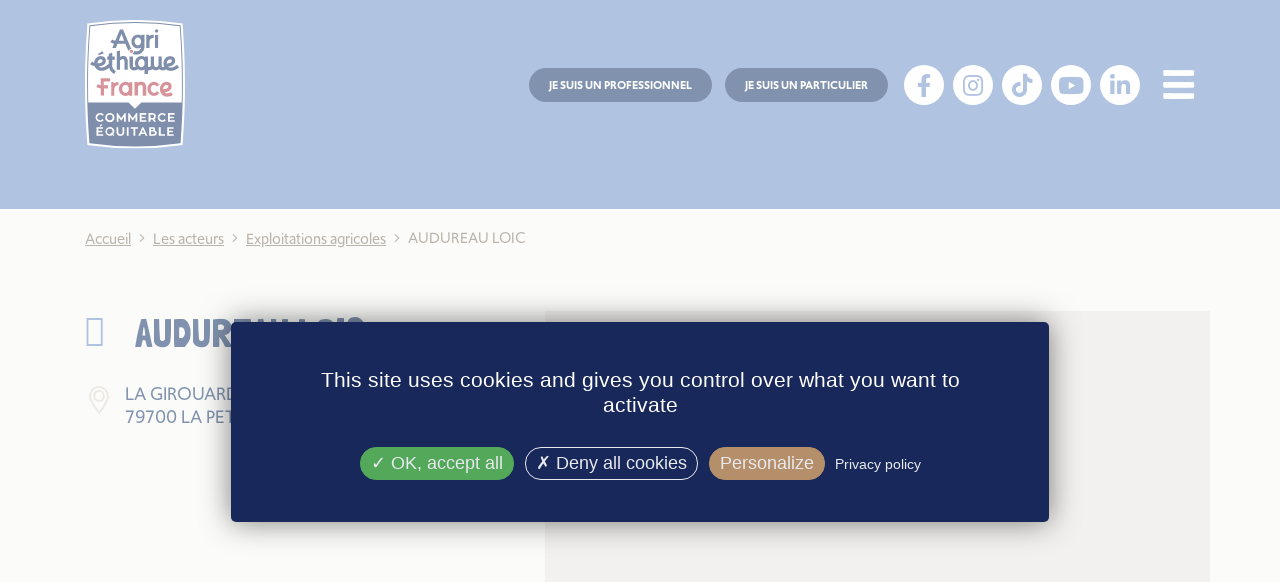

--- FILE ---
content_type: text/html; charset=UTF-8
request_url: https://www.agriethique.fr/partenaire/audureau-loic/
body_size: 9438
content:
<!DOCTYPE html>
<html lang="fr-FR" class="no-js no-svg">

<head>
    <meta charset="UTF-8">
    <meta name="viewport" content="width=device-width, initial-scale=1">
    <link rel="profile" href="http://gmpg.org/xfn/11">
    <!--[if lt IE 9]>
<script src="https://www.agriethique.fr/wp-content/themes/agri-ethique/js/html5.js"></script>
<![endif]-->
    <meta name='robots' content='index, follow, max-image-preview:large, max-snippet:-1, max-video-preview:-1' />
	<style>img:is([sizes="auto" i], [sizes^="auto," i]) { contain-intrinsic-size: 3000px 1500px }</style>
	
	<!-- This site is optimized with the Yoast SEO plugin v26.8 - https://yoast.com/product/yoast-seo-wordpress/ -->
	<title>AUDUREAU LOIC - Agri-Éthique</title>
	<link rel="canonical" href="https://www.agriethique.fr/partenaire/audureau-loic/" />
	<meta property="og:locale" content="fr_FR" />
	<meta property="og:type" content="article" />
	<meta property="og:title" content="AUDUREAU LOIC - Agri-Éthique" />
	<meta property="og:url" content="https://www.agriethique.fr/partenaire/audureau-loic/" />
	<meta property="og:site_name" content="Agri-Éthique" />
	<meta property="article:modified_time" content="2025-12-11T10:05:48+00:00" />
	<meta name="twitter:card" content="summary_large_image" />
	<script type="application/ld+json" class="yoast-schema-graph">{"@context":"https://schema.org","@graph":[{"@type":"WebPage","@id":"https://www.agriethique.fr/partenaire/audureau-loic/","url":"https://www.agriethique.fr/partenaire/audureau-loic/","name":"AUDUREAU LOIC - Agri-Éthique","isPartOf":{"@id":"https://www.agriethique.fr/#website"},"datePublished":"2025-12-11T10:05:45+00:00","dateModified":"2025-12-11T10:05:48+00:00","breadcrumb":{"@id":"https://www.agriethique.fr/partenaire/audureau-loic/#breadcrumb"},"inLanguage":"fr-FR","potentialAction":[{"@type":"ReadAction","target":["https://www.agriethique.fr/partenaire/audureau-loic/"]}]},{"@type":"BreadcrumbList","@id":"https://www.agriethique.fr/partenaire/audureau-loic/#breadcrumb","itemListElement":[{"@type":"ListItem","position":1,"name":"Home","item":"https://www.agriethique.fr/"},{"@type":"ListItem","position":2,"name":"Acteurs","item":"https://www.agriethique.fr/partenaire/"},{"@type":"ListItem","position":3,"name":"AUDUREAU LOIC"}]},{"@type":"WebSite","@id":"https://www.agriethique.fr/#website","url":"https://www.agriethique.fr/","name":"Agri-Éthique","description":"","potentialAction":[{"@type":"SearchAction","target":{"@type":"EntryPoint","urlTemplate":"https://www.agriethique.fr/?s={search_term_string}"},"query-input":{"@type":"PropertyValueSpecification","valueRequired":true,"valueName":"search_term_string"}}],"inLanguage":"fr-FR"}]}</script>
	<!-- / Yoast SEO plugin. -->


<link rel='dns-prefetch' href='//maps.googleapis.com' />
<link rel='dns-prefetch' href='//www.googletagmanager.com' />
<link rel="alternate" type="application/rss+xml" title="Agri-Éthique &raquo; AUDUREAU LOIC Flux des commentaires" href="https://www.agriethique.fr/partenaire/audureau-loic/feed/" />
<script type="text/javascript">
/* <![CDATA[ */
window._wpemojiSettings = {"baseUrl":"https:\/\/s.w.org\/images\/core\/emoji\/16.0.1\/72x72\/","ext":".png","svgUrl":"https:\/\/s.w.org\/images\/core\/emoji\/16.0.1\/svg\/","svgExt":".svg","source":{"concatemoji":"https:\/\/www.agriethique.fr\/wp-includes\/js\/wp-emoji-release.min.js?ver=6.8.3"}};
/*! This file is auto-generated */
!function(s,n){var o,i,e;function c(e){try{var t={supportTests:e,timestamp:(new Date).valueOf()};sessionStorage.setItem(o,JSON.stringify(t))}catch(e){}}function p(e,t,n){e.clearRect(0,0,e.canvas.width,e.canvas.height),e.fillText(t,0,0);var t=new Uint32Array(e.getImageData(0,0,e.canvas.width,e.canvas.height).data),a=(e.clearRect(0,0,e.canvas.width,e.canvas.height),e.fillText(n,0,0),new Uint32Array(e.getImageData(0,0,e.canvas.width,e.canvas.height).data));return t.every(function(e,t){return e===a[t]})}function u(e,t){e.clearRect(0,0,e.canvas.width,e.canvas.height),e.fillText(t,0,0);for(var n=e.getImageData(16,16,1,1),a=0;a<n.data.length;a++)if(0!==n.data[a])return!1;return!0}function f(e,t,n,a){switch(t){case"flag":return n(e,"\ud83c\udff3\ufe0f\u200d\u26a7\ufe0f","\ud83c\udff3\ufe0f\u200b\u26a7\ufe0f")?!1:!n(e,"\ud83c\udde8\ud83c\uddf6","\ud83c\udde8\u200b\ud83c\uddf6")&&!n(e,"\ud83c\udff4\udb40\udc67\udb40\udc62\udb40\udc65\udb40\udc6e\udb40\udc67\udb40\udc7f","\ud83c\udff4\u200b\udb40\udc67\u200b\udb40\udc62\u200b\udb40\udc65\u200b\udb40\udc6e\u200b\udb40\udc67\u200b\udb40\udc7f");case"emoji":return!a(e,"\ud83e\udedf")}return!1}function g(e,t,n,a){var r="undefined"!=typeof WorkerGlobalScope&&self instanceof WorkerGlobalScope?new OffscreenCanvas(300,150):s.createElement("canvas"),o=r.getContext("2d",{willReadFrequently:!0}),i=(o.textBaseline="top",o.font="600 32px Arial",{});return e.forEach(function(e){i[e]=t(o,e,n,a)}),i}function t(e){var t=s.createElement("script");t.src=e,t.defer=!0,s.head.appendChild(t)}"undefined"!=typeof Promise&&(o="wpEmojiSettingsSupports",i=["flag","emoji"],n.supports={everything:!0,everythingExceptFlag:!0},e=new Promise(function(e){s.addEventListener("DOMContentLoaded",e,{once:!0})}),new Promise(function(t){var n=function(){try{var e=JSON.parse(sessionStorage.getItem(o));if("object"==typeof e&&"number"==typeof e.timestamp&&(new Date).valueOf()<e.timestamp+604800&&"object"==typeof e.supportTests)return e.supportTests}catch(e){}return null}();if(!n){if("undefined"!=typeof Worker&&"undefined"!=typeof OffscreenCanvas&&"undefined"!=typeof URL&&URL.createObjectURL&&"undefined"!=typeof Blob)try{var e="postMessage("+g.toString()+"("+[JSON.stringify(i),f.toString(),p.toString(),u.toString()].join(",")+"));",a=new Blob([e],{type:"text/javascript"}),r=new Worker(URL.createObjectURL(a),{name:"wpTestEmojiSupports"});return void(r.onmessage=function(e){c(n=e.data),r.terminate(),t(n)})}catch(e){}c(n=g(i,f,p,u))}t(n)}).then(function(e){for(var t in e)n.supports[t]=e[t],n.supports.everything=n.supports.everything&&n.supports[t],"flag"!==t&&(n.supports.everythingExceptFlag=n.supports.everythingExceptFlag&&n.supports[t]);n.supports.everythingExceptFlag=n.supports.everythingExceptFlag&&!n.supports.flag,n.DOMReady=!1,n.readyCallback=function(){n.DOMReady=!0}}).then(function(){return e}).then(function(){var e;n.supports.everything||(n.readyCallback(),(e=n.source||{}).concatemoji?t(e.concatemoji):e.wpemoji&&e.twemoji&&(t(e.twemoji),t(e.wpemoji)))}))}((window,document),window._wpemojiSettings);
/* ]]> */
</script>
<style id='wp-emoji-styles-inline-css' type='text/css'>

	img.wp-smiley, img.emoji {
		display: inline !important;
		border: none !important;
		box-shadow: none !important;
		height: 1em !important;
		width: 1em !important;
		margin: 0 0.07em !important;
		vertical-align: -0.1em !important;
		background: none !important;
		padding: 0 !important;
	}
</style>
<link rel='stylesheet' id='contact-form-7-css' href='https://www.agriethique.fr/wp-content/plugins/contact-form-7/includes/css/styles.css?ver=6.1.4' type='text/css' media='all' />
<link rel='stylesheet' id='iconotheque-css' href='https://www.agriethique.fr/wp-content/themes/agri-ethique/fonts/iconotheque/css/iconotheque.css?ver=6.8.3' type='text/css' media='all' />
<link rel='stylesheet' id='social-css' href='https://www.agriethique.fr/wp-content/themes/agri-ethique/fonts/social/css/social.css?ver=6.8.3' type='text/css' media='all' />
<link rel='stylesheet' id='bootstrap-reboot-css' href='https://www.agriethique.fr/wp-content/themes/agri-ethique/css/bootstrap-reboot.min.css?ver=6.8.3' type='text/css' media='all' />
<link rel='stylesheet' id='bootstrap-css' href='https://www.agriethique.fr/wp-content/themes/agri-ethique/css/bootstrap.min.css?ver=6.8.3' type='text/css' media='all' />
<link rel='stylesheet' id='bootstrap-grid-css' href='https://www.agriethique.fr/wp-content/themes/agri-ethique/css/bootstrap-grid.min.css?ver=6.8.3' type='text/css' media='all' />
<link rel='stylesheet' id='owl-css' href='https://www.agriethique.fr/wp-content/themes/agri-ethique/css/owl.carousel.css?ver=6.8.3' type='text/css' media='all' />
<link rel='stylesheet' id='triplex-css' href='https://www.agriethique.fr/wp-content/themes/agri-ethique/fonts/triplex/triplex.css?ver=6.8.3' type='text/css' media='all' />
<link rel='stylesheet' id='castor-css' href='https://www.agriethique.fr/wp-content/themes/agri-ethique/fonts/castor/castor.css?ver=6.8.3' type='text/css' media='all' />
<link rel='stylesheet' id='style-css' href='https://www.agriethique.fr/wp-content/build/scss_library/071bb9d48e3c157bfd0660edf3c68bd481b4b85f.css?ver=6.8.3' type='text/css' media='all' />
<link rel='stylesheet' id='style768-css' href='https://www.agriethique.fr/wp-content/build/scss_library/ed674ec29c5dc78f4ee9b322b47d37206e6e201c.css?ver=6.8.3' type='text/css' media='all' />
<link rel='stylesheet' id='style1024-css' href='https://www.agriethique.fr/wp-content/build/scss_library/5f7df4c5b40090124ad113e431f7ff3a63597a40.css?ver=6.8.3' type='text/css' media='all' />
<link rel='stylesheet' id='responsive-css' href='https://www.agriethique.fr/wp-content/themes/agri-ethique/responsive.css?ver=6.8.3' type='text/css' media='all' />
<script type="text/javascript" src="https://www.agriethique.fr/wp-content/themes/agri-ethique/js/modernizr.js?ver=6.8.3" id="modernizr-js"></script>
<script type="text/javascript" src="https://www.agriethique.fr/wp-content/themes/agri-ethique/js/classie.js?ver=6.8.3" id="classie-js"></script>
<script type="text/javascript" src="https://www.agriethique.fr/wp-content/themes/agri-ethique/js/scrollreveal.min.js?ver=6.8.3" id="scrollreveal-js"></script>
<script type="text/javascript" src="https://www.agriethique.fr/wp-includes/js/jquery/jquery.min.js?ver=3.7.1" id="jquery-core-js"></script>
<script type="text/javascript" src="https://www.agriethique.fr/wp-includes/js/jquery/jquery-migrate.min.js?ver=3.4.1" id="jquery-migrate-js"></script>
<script type="text/javascript" src="https://www.agriethique.fr/wp-content/themes/agri-ethique/js/popper.js?ver=6.8.3" id="popper-js"></script>
<script type="text/javascript" src="https://www.agriethique.fr/wp-content/themes/agri-ethique/js/utils.js?ver=6.8.3" id="tools-js"></script>
<script type="text/javascript" src="https://www.agriethique.fr/wp-content/themes/agri-ethique/js/tether.js?ver=6.8.3" id="tether-js"></script>
<script type="text/javascript" src="https://www.agriethique.fr/wp-content/themes/agri-ethique/js/bootstrap.min.js?ver=6.8.3" id="bootstrap-js"></script>
<script type="text/javascript" src="https://www.agriethique.fr/wp-content/themes/agri-ethique/js/owl.carousel.min.js?ver=6.8.3" id="owl-js"></script>
<script type="text/javascript" src="https://www.agriethique.fr/wp-content/themes/agri-ethique/js/jquery.animateNumber.min.js?ver=6.8.3" id="numbers-js"></script>
<script type="text/javascript" src="https://maps.googleapis.com/maps/api/js?key=AIzaSyDVBjj-xYpCunJfpGNd5L8gGjoNbhADRvc&amp;ver=6.8.3" id="gmap-js"></script>
<script type="text/javascript" id="main-js-extra">
/* <![CDATA[ */
var WPURLS = {"siteURL":"https:\/\/www.agriethique.fr","themeURL":"https:\/\/www.agriethique.fr\/wp-content\/themes\/agri-ethique","ajaxURL":"https:\/\/www.agriethique.fr\/wp-admin\/admin-ajax.php","markerIconDir":"https:\/\/www.agriethique.fr\/wp-content\/themes\/agri-ethique\/images\/markers\/marker-"};
/* ]]> */
</script>
<script type="text/javascript" src="https://www.agriethique.fr/wp-content/themes/agri-ethique/js/main.js?ver=6.8.3" id="main-js"></script>
<script type="text/javascript" src="https://www.agriethique.fr/wp-content/themes/agri-ethique/js/markerclusterer.js?ver=6.8.3" id="markerclusterer-js"></script>
<script type="text/javascript" src="https://www.agriethique.fr/wp-content/themes/agri-ethique/js/custom_map.js?ver=6.8.3" id="custom_map-js"></script>

<!-- Extrait de code de la balise Google (gtag.js) ajouté par Site Kit -->
<!-- Extrait Google Analytics ajouté par Site Kit -->
<script type="text/javascript" src="https://www.googletagmanager.com/gtag/js?id=G-5DKVS6YFFC" id="google_gtagjs-js" async></script>
<script type="text/javascript" id="google_gtagjs-js-after">
/* <![CDATA[ */
window.dataLayer = window.dataLayer || [];function gtag(){dataLayer.push(arguments);}
gtag("set","linker",{"domains":["www.agriethique.fr"]});
gtag("js", new Date());
gtag("set", "developer_id.dZTNiMT", true);
gtag("config", "G-5DKVS6YFFC");
/* ]]> */
</script>
<link rel="https://api.w.org/" href="https://www.agriethique.fr/wp-json/" /><link rel="EditURI" type="application/rsd+xml" title="RSD" href="https://www.agriethique.fr/xmlrpc.php?rsd" />
<meta name="generator" content="WordPress 6.8.3" />
<link rel='shortlink' href='https://www.agriethique.fr/?p=13577' />
<link rel="alternate" title="oEmbed (JSON)" type="application/json+oembed" href="https://www.agriethique.fr/wp-json/oembed/1.0/embed?url=https%3A%2F%2Fwww.agriethique.fr%2Fpartenaire%2Faudureau-loic%2F" />
<link rel="alternate" title="oEmbed (XML)" type="text/xml+oembed" href="https://www.agriethique.fr/wp-json/oembed/1.0/embed?url=https%3A%2F%2Fwww.agriethique.fr%2Fpartenaire%2Faudureau-loic%2F&#038;format=xml" />
<meta name="generator" content="Site Kit by Google 1.171.0" />
<!-- Balises Meta Google AdSense ajoutées par Site Kit -->
<meta name="google-adsense-platform-account" content="ca-host-pub-2644536267352236">
<meta name="google-adsense-platform-domain" content="sitekit.withgoogle.com">
<!-- Fin des balises Meta End Google AdSense ajoutées par Site Kit -->
    <link rel="shortcut icon" href="/favicon.ico" type="image/x-icon" />

    <link rel="apple-touch-icon" sizes="180x180" href="https://www.agriethique.fr/wp-content/themes/agri-ethique/favicon/apple-touch-icon.png">
    <link rel="icon" type="image/png" sizes="32x32" href="https://www.agriethique.fr/wp-content/themes/agri-ethique/favicon/favicon-32x32.png">
    <link rel="icon" type="image/png" sizes="16x16" href="https://www.agriethique.fr/wp-content/themes/agri-ethique/favicon/favicon-16x16.png">
    <link rel="manifest" href="https://www.agriethique.fr/wp-content/themes/agri-ethique/favicon/site.webmanifest">
    <link rel="mask-icon" href="https://www.agriethique.fr/wp-content/themes/agri-ethique/favicon/safari-pinned-tab.svg" color="#5bbad5">
    <link rel="shortcut icon" href="https://www.agriethique.fr/wp-content/themes/agri-ethique/favicon/favicon.ico">
    <meta name="msapplication-TileColor" content="#ffffff">
    <meta name="msapplication-config" content="https://www.agriethique.fr/wp-content/themes/agri-ethique/favicon/browserconfig.xml">
    <meta name="theme-color" content="#ffffff">

    <script src="https://kit.fontawesome.com/738da8b8b1.js" crossorigin="anonymous"></script>

</head>

<body class="wp-singular partenaire-template-default single single-partenaire postid-13577 wp-theme-agri-ethique fl-builder-2-10-0-5 fl-no-js">
    <div id="page" class="site">

        <header id="masthead" class="site-header" role="banner">
            <div class="site-branding">
                <div class="container">
                    <p class="site-title"><a href="https://www.agriethique.fr/" rel="home"><img src="https://www.agriethique.fr/wp-content/themes/agri-ethique/images/logo-agri-ethique.svg" alt="Agri-Éthique" /></a></p>
                    <div class="main-nav top-nav">
	<div class="engagement-area">
		<a href="" class="button button--color-brown" data-type="trigger-engage"><span>Je suis un professionnel</span></a>
		<a href="" class="button button--color-brown" data-type="trigger-support"><span>Je suis un particulier</span></a>
	</div>
	<div class="network">
				<ul class="social">
			<li><a href="https://www.facebook.com/AgriEthique/" target="_blank"><i class="fab fa-facebook-f"></i></a></li>
			<li><a href="https://www.instagram.com/agriethique/"  target="_blank"><i class="fab fa-instagram"></i></a></li>
			<li><a href="https://www.tiktok.com/@agriethique"  target="_blank"><i class="fab fa-tiktok"></i></a></li>
			<li><a href="https://www.youtube.com/@AgriethiqueFrance"  target="_blank"><i class="fab fa-youtube"></i></a></li>
			<li><a href="https://www.linkedin.com/company/agri-ethique/?viewAsMember=true" target="_blank"><i class="fab fa-linkedin-in"></i></a></li>
		</ul>
	</div>
	<div class="menu-area">
		<button class="trigger-menu" data-type="trigger-menu"><span>Menu</span></button>
	</div>
</div>                </div>
            </div><!-- .site-branding -->
            
            <!-- #home-slider -->
        </header><!-- #masthead -->
        <div class="site-content-contain">
            <div id="content" class="site-content">

<div class="wrap">
	<div id="primary" class="content-area">
		<main id="main" class="site-main" role="main">

									<div class="container">
				<div class="row">
					<div class="col-12">							
						<ul id="breadcrumb"><li><a property="item" typeof="WebPage" title="Agri-Éthique." href="https://www.agriethique.fr" class="home"><span property="name">Accueil</span></a><meta property="position" content="1"></li><li><a property="item" typeof="WebPage" title="Les acteurs." href="https://www.agriethique.fr/les-acteurs/" class="partenaire-root post post-partenaire"><span property="name">Les acteurs</span></a><meta property="position" content="2"></li><li><a property="item" typeof="WebPage" title="Exploitations agricoles Métier archives." href="https://www.agriethique.fr/metier/exploitations-agricoles/" class="taxonomy metier"><span property="name">Exploitations agricoles</span></a><meta property="position" content="3"></li><li><span property="name">AUDUREAU LOIC</span><meta property="position" content="4"></li></ul>						</div>
					<div class="col-lg-12">			
											</div>
				</div>
			</div>
				
			<article id="post-13577" class="exploitations-agricoles post-13577 partenaire type-partenaire status-publish hentry metier-exploitations-agricoles">
				<div class="container">
					<header class="entry-header row">
					<div class="infos col-lg-5">
						<div class="content">
							<h1 class="entry-title">AUDUREAU LOIC</h1>
											
							<div class="coordonnees">
																						<div class="address">
												<span>LA GIROUARDIERE <br>79700 LA PETITE BOISSIERE</span>
											</div>
																																											</div>
										
									</div>
								</div>
								<div id="gmap-partner" class="col-lg-7">
									
								</div>
																<script type="text/javascript">
									var map;
									var LatLng = {lat: 46.886620, lng: -0.742280};
									map = new google.maps.Map(document.getElementById('gmap-partner'), {
										center: LatLng,
										disableDefaultUI: false,
										scrollwheel: false,
										zoom: 10
									});
									var styles = [
										{"featureType": "administrative.country","elementType": "geometry.stroke","stylers": [{"visibility": "off"}]},
										{"featureType": "landscape","elementType": "geometry.fill","stylers": [{"color": "#f7f7f7"}]},
										{"featureType": "road.arterial","elementType": "geometry.stroke","stylers": [{"visibility": "simplified"}]},
										{"featureType": "road.highway","stylers": [{"visibility": "simplified"}]},
										{"featureType": "road.highway.controlled_access","elementType": "geometry.fill","stylers": [{"visibility": "simplified"}]},
										{"featureType": "water","elementType": "geometry.fill","stylers": [{"color": "#e0f1f9"}]}
									];
									var marker = new google.maps.Marker({
										position: LatLng,
										animation: google.maps.Animation.DROP,
										icon: 'https://www.agriethique.fr/wp-content/themes/agri-ethique/images/markers/marker-exploitations-agricoles.png'
									});
									marker.setMap(map);
									map.setOptions({styles: styles});
								</script>
													</header><!-- .entry-header -->							
				</div>
			</article><!-- #post-## -->
									
		</main><!-- #main -->
	</div><!-- #primary -->
</div><!-- .wrap -->

		</div><!-- #content -->

	</div><!-- .site-content-contain -->
	<footer id="colophon" class="site-footer" role="contentinfo">
		<div class="site-info">
			<div class="container">
				<div class="row">
					<div class="col-lg-6">
						<div class="row">
							<div class="logo col-md-5">
								<img src="https://www.agriethique.fr/wp-content/themes/agri-ethique/images/logo-agri-ethique.svg" alt="Agri-Éthique" />
							</div>
							<div class="solidaire col-md-7">
								<img class="signature" src="https://www.agriethique.fr/wp-content/themes/agri-ethique/images/signature.svg" />
								<img clas="team" src="https://www.agriethique.fr/wp-content/themes/agri-ethique/images/team-work.png" />
							</div>
						</div>
					</div>
					<div class="col-lg-6">
						<div class="row">
							<div class="infos col-md-6 col-lg-8">
								<h3>Informations</h3>
								<ul id="menu-menu-informations" class="menu"><li id="menu-item-10106" class="menu-item menu-item-type-post_type menu-item-object-page menu-item-10106"><a href="https://www.agriethique.fr/le-label/">Le label</a></li>
<li id="menu-item-10107" class="menu-item menu-item-type-post_type menu-item-object-page menu-item-10107"><a href="https://www.agriethique.fr/le-commerce-equitable-francais/">Le commerce équitable français</a></li>
<li id="menu-item-29" class="menu-item menu-item-type-post_type menu-item-object-page menu-item-29"><a href="https://www.agriethique.fr/nos-filieres/">Les filières</a></li>
<li id="menu-item-31" class="menu-item menu-item-type-post_type menu-item-object-page menu-item-31"><a href="https://www.agriethique.fr/les-acteurs/">Les acteurs</a></li>
<li id="menu-item-30" class="menu-item menu-item-type-post_type menu-item-object-page menu-item-30"><a href="https://www.agriethique.fr/?page_id=13">Les produits</a></li>
<li id="menu-item-9871" class="menu-item menu-item-type-post_type menu-item-object-page current_page_parent menu-item-9871"><a href="https://www.agriethique.fr/le-blog/">Le blog</a></li>
<li id="menu-item-4982" class="menu-item menu-item-type-post_type menu-item-object-page menu-item-4982"><a href="https://www.agriethique.fr/la-foire-aux-questions/">La Foire Aux Questions</a></li>
</ul>							</div>
							<div class="presse col-md-6 col-lg-4">
								<h3>Contacts</h3>
								<ul id="menu-menu-presse" class="menu"><li id="menu-item-35" class="menu-item menu-item-type-post_type menu-item-object-page menu-item-35"><a href="https://www.agriethique.fr/nous-contacter/">Nous contacter</a></li>
<li id="menu-item-9872" class="menu-item menu-item-type-post_type menu-item-object-page menu-item-9872"><a href="https://www.agriethique.fr/?page_id=5159">Espace partenaire</a></li>
<li id="menu-item-10105" class="menu-item menu-item-type-post_type menu-item-object-page menu-item-10105"><a href="https://www.agriethique.fr/espace-presse/">Espace presse</a></li>
</ul>							</div>
						</div>
						<div class="row">
							<div class="col-lg-12">
								<p>&copy; Agri-Éthique 2026 • <a href="https://www.agriethique.fr/mentions-legales/">Mentions légales</a> - <a href="https://www.agriethique.fr/credits/">Crédits</a> - <a href="https://www.agriethique.fr/plan-du-site/">Plan du site</a><br />
								<a href="https://www.agriethique.fr/politique-de-confidentialite/">Politique Confidentialité</a> - <a id="ct-ultimate-gdpr-cookie-open" href="#" title="Gestion des préférences de cookies" onclick="tarteaucitron.userInterface.openPanel();"><i class="fa fa-wrench" aria-hidden="true"></i> Paramétrage des cookies</a></p>
							</div>
						</div>
					</div>
				</div>
			</div>
		</div><!-- .site-info -->
	</footer><!-- #colophon -->
</div><!-- #page -->

<div id="menu" class="popin">
	<div class="content">
		<div class="main-menu mobile">
			<nav>
				<ul id="menu-menu-principal" class="menu"><li id="menu-item-10100" class="menu-item menu-item-type-post_type menu-item-object-page menu-item-home menu-item-10100"><a href="https://www.agriethique.fr/">Accueil</a></li>
<li id="menu-item-10104" class="menu-item menu-item-type-post_type menu-item-object-page menu-item-10104"><a href="https://www.agriethique.fr/le-label/">Le label</a></li>
<li id="menu-item-10101" class="menu-item menu-item-type-post_type menu-item-object-page menu-item-10101"><a href="https://www.agriethique.fr/le-commerce-equitable-francais/">Le commerce équitable français</a></li>
<li id="menu-item-24" class="menu-item menu-item-type-post_type menu-item-object-page menu-item-24"><a href="https://www.agriethique.fr/nos-filieres/">Les filières</a></li>
<li id="menu-item-22" class="menu-item menu-item-type-post_type menu-item-object-page menu-item-22"><a href="https://www.agriethique.fr/les-acteurs/">Les acteurs</a></li>
<li id="menu-item-21" class="menu-item menu-item-type-post_type menu-item-object-page menu-item-21"><a href="https://www.agriethique.fr/?page_id=13">Les produits</a></li>
<li id="menu-item-9873" class="menu-item menu-item-type-post_type menu-item-object-page current_page_parent menu-item-9873"><a href="https://www.agriethique.fr/le-blog/">Le blog</a></li>
</ul>			</nav>
		</div>

		<div class="secondary-menu mobile">
			<nav>
				<ul id="menu-menu-secondaire" class="menu"><li id="menu-item-10096" class="presse menu-item menu-item-type-post_type menu-item-object-page menu-item-10096"><a href="https://www.agriethique.fr/espace-presse/">Espace presse</a></li>
<li id="menu-item-5161" class="pro menu-item menu-item-type-post_type menu-item-object-page menu-item-5161"><a href="https://www.agriethique.fr/?page_id=5159">Espace partenaire</a></li>
<li id="menu-item-26" class="contact menu-item menu-item-type-post_type menu-item-object-page menu-item-26"><a href="https://www.agriethique.fr/nous-contacter/">Nous contacter</a></li>
</ul>			</nav>
		</div>
	</div>
	<button class="close-popin"><span>Fermer</span></button>
</div>


<div id="popin-engage" class="popin">
	<div class="content">
		<h2>Je m'engage</h2>
				
<div class="wpcf7 no-js" id="wpcf7-f4913-o1" lang="fr-FR" dir="ltr" data-wpcf7-id="4913">
<div class="screen-reader-response"><p role="status" aria-live="polite" aria-atomic="true"></p> <ul></ul></div>
<form action="/partenaire/audureau-loic/#wpcf7-f4913-o1" method="post" class="wpcf7-form init" aria-label="Formulaire de contact" novalidate="novalidate" data-status="init">
<fieldset class="hidden-fields-container"><input type="hidden" name="_wpcf7" value="4913" /><input type="hidden" name="_wpcf7_version" value="6.1.4" /><input type="hidden" name="_wpcf7_locale" value="fr_FR" /><input type="hidden" name="_wpcf7_unit_tag" value="wpcf7-f4913-o1" /><input type="hidden" name="_wpcf7_container_post" value="0" /><input type="hidden" name="_wpcf7_posted_data_hash" value="" /><input type="hidden" name="_wpcf7_recaptcha_response" value="" />
</fieldset>
<ol class="row">
	<li class="col-lg-6">
		<p><label>Je m'appelle * :</label><span class="wpcf7-form-control-wrap" data-name="your-name"><input size="40" maxlength="400" class="wpcf7-form-control wpcf7-text wpcf7-validates-as-required" aria-required="true" aria-invalid="false" placeholder="Votre nom et prénom" value="" type="text" name="your-name" /></span>
		</p>
	</li>
	<li class="col-lg-6">
		<p><label>Je suis * :</label><span class="wpcf7-form-control-wrap" data-name="profession"><input size="40" maxlength="400" class="wpcf7-form-control wpcf7-text wpcf7-validates-as-required" aria-required="true" aria-invalid="false" placeholder="Votre profession" value="" type="text" name="profession" /></span>
		</p>
	</li>
	<li class="col-lg-6">
		<p><label>Je suis localisé à ¨ :</label><span class="wpcf7-form-control-wrap" data-name="cp"><input size="40" maxlength="400" class="wpcf7-form-control wpcf7-text wpcf7-validates-as-required" aria-required="true" aria-invalid="false" placeholder="Votre code postal" value="" type="text" name="cp" /></span>
		</p>
	</li>
	<li class="col-lg-6">
		<p><label>&nbsp;</label><span class="wpcf7-form-control-wrap" data-name="commune"><input size="40" maxlength="400" class="wpcf7-form-control wpcf7-text wpcf7-validates-as-required" aria-required="true" aria-invalid="false" placeholder="Votre commune" value="" type="text" name="commune" /></span>
		</p>
	</li>
	<li class="col-lg-6">
		<p><label>Je souhaite * :</label><span class="wpcf7-form-control-wrap" data-name="your-subject"><select class="wpcf7-form-control wpcf7-select wpcf7-validates-as-required" aria-required="true" aria-invalid="false" name="your-subject"><option value="Être rappelé">Être rappelé</option><option value="Autre">Autre</option></select></span>
		</p>
	</li>
	<li class="col-lg-6">
		<p><label>Voici mon numéro :</label><span class="wpcf7-form-control-wrap" data-name="tel"><input size="40" maxlength="400" class="wpcf7-form-control wpcf7-tel wpcf7-text wpcf7-validates-as-tel" aria-invalid="false" placeholder="Votre numéro de téléphone" value="" type="tel" name="tel" /></span>
		</p>
	</li>
	<li class="col-lg-12">
		<p><label>Je souhaite :</label><span class="wpcf7-form-control-wrap" data-name="message"><textarea cols="40" rows="10" maxlength="2000" class="wpcf7-form-control wpcf7-textarea" aria-invalid="false" placeholder="Votre message de soutien" name="message"></textarea></span>
		</p>
	</li>
	<li>
		<p><span class="wpcf7-form-control-wrap" data-name="rgpd"><span class="wpcf7-form-control wpcf7-checkbox"><span class="wpcf7-list-item first last"><label><input type="checkbox" name="rgpd[]" value="J&#039;accepte le traitement informatique de mes données personnelles tel que prévu dans la Politique de confidentialité (cochez la case pour accepter)" /><span class="wpcf7-list-item-label">J&#039;accepte le traitement informatique de mes données personnelles tel que prévu dans la Politique de confidentialité (cochez la case pour accepter)</span></label></span></span></span>
		</p>
	</li>
</ol>
<div class="row">
	<div class="col-lg-8">
	</div>
	<div class="submit-button col-lg-4">
		<p><input class="wpcf7-form-control wpcf7-submit has-spinner" type="submit" value="Envoyer" />
		</p>
	</div>
</div>
<p><script>document.addEventListener( 'wpcf7mailsent', function( event ) {ga('send', 'pageview', '/je-mengage-ok');}, false );</script>
</p><div class="wpcf7-response-output" aria-hidden="true"></div>
</form>
</div>
	</div>
	<button class="close-popin"><span>Fermer</span></button>
</div>
<div id="popin-support" class="popin">
	<div class="content">
		<h2>Je soutiens</h2>
		<p class="subtitle">Plusieurs solutions</p>
		<div class="step">
			<span class="numero">1</span>
			<h3><a href="https://www.agriethique.fr/?page_id=13"> Acheter des produits labellisés !</a></h3>
		</div>
		<div class="step">
			<span class="numero">2</span>
			<h3><a href="https://www.agriethique.fr/devenir-ambassadeur/"> Devenir ambassadeur</a></h3>
		</div>
		<div class="step">
			<span class="numero">3</span>
			<h3>Nous suivre !</h3>
		</div>
		<ul class="social">
			<li><a href="https://www.facebook.com/AgriEthique/" target="_blank"><i class="fab fa-facebook-f"></i></a></li>
			<li><a href="https://www.instagram.com/agriethique/"  target="_blank"><i class="fab fa-instagram"></i></a></li>
			<li><a href="https://twitter.com/AgriEthique"  target="_blank"><i class="fab fa-twitter"></i></a></li>
			<li><a href="https://www.youtube.com/channel/UCuUCfaCan-nH2zC8Wm5bVrQ" target="_blank"><i class="fab fa-youtube"></i></a></li>
		</ul>
	</div>
	<button class="close-popin"><span>Fermer</span></button>
</div>

<div id="popin-video" class="popin classic-popin">
	<div class="content">

	</div>
	<button class="close-popin"><span>Fermer</span></button>
</div>



<script src="/tarteaucitron/tarteaucitron.js"></script>
<script type="text/javascript">
	tarteaucitron.user.googletagmanagerId = 'GTM-N2X7Z9J';
  	(tarteaucitron.job = tarteaucitron.job || []).push('googletagmanager');

	tarteaucitron.user.recaptchaapi = '6LfSh6oUAAAAAKDwJzIZ4QVM3SjZh-ueHP2MhL8l';
	(tarteaucitron.job = tarteaucitron.job || []). push ('recaptcha');

	tarteaucitron.user.bingadsID = '17499721';
	tarteaucitron.user.bingadsTag = '17499721';
	(tarteaucitron.job = tarteaucitron.job || []).push('bingads');

	(tarteaucitron.job = tarteaucitron.job || []).push('youtube');

	tarteaucitron.init({
	  "privacyUrl": "https://rgpd.coop-cavac.fr/politique-de-confidentialite/?site=22", /* Privacy policy url */

	  "hashtag": "#tarteaucitron", /* Open the panel with this hashtag */
	  "cookieName": "tarteaucitron", /* Cookie name */

	  "orientation": "middle", /* Banner position (top - bottom) */

	  "groupServices": false, /* Group services by category */

	  "showAlertSmall": false, /* Show the small banner on bottom right */
	  "cookieslist": false, /* Show the cookie list */

	  "closePopup": false, /* Show a close X on the banner */

	  "showIcon": true, /* Show cookie icon to manage cookies */
	  //"iconSrc": "", /* Optionnal: URL or base64 encoded image */
	  "iconPosition": "BottomLeft", /* BottomRight, BottomLeft, TopRight and TopLeft */

	  "adblocker": false, /* Show a Warning if an adblocker is detected */

	  "DenyAllCta" : true, /* Show the deny all button */
	  "AcceptAllCta" : true, /* Show the accept all button when highPrivacy on */
	  "highPrivacy": true, /* HIGHLY RECOMMANDED Disable auto consent */

	  "handleBrowserDNTRequest": false, /* If Do Not Track == 1, disallow all */

	  "removeCredit": true, /* Remove credit link */
	  "moreInfoLink": false, /* Show more info link */

	  "useExternalCss": false, /* If false, the tarteaucitron.css file will be loaded */
	  "useExternalJs": false, /* If false, the tarteaucitron.js file will be loaded */

	  //"cookieDomain": ".my-multisite-domaine.fr", /* Shared cookie for multisite */

	  "readmoreLink": "", /* Change the default readmore link */

	  "mandatory": true, /* Show a message about mandatory cookies */
	});


</script>
<script type="speculationrules">
{"prefetch":[{"source":"document","where":{"and":[{"href_matches":"\/*"},{"not":{"href_matches":["\/wp-*.php","\/wp-admin\/*","\/wp-content\/uploads\/*","\/wp-content\/*","\/wp-content\/plugins\/*","\/wp-content\/themes\/agri-ethique\/*","\/*\\?(.+)"]}},{"not":{"selector_matches":"a[rel~=\"nofollow\"]"}},{"not":{"selector_matches":".no-prefetch, .no-prefetch a"}}]},"eagerness":"conservative"}]}
</script>
<script type="text/javascript" src="https://www.agriethique.fr/wp-includes/js/dist/hooks.min.js?ver=4d63a3d491d11ffd8ac6" id="wp-hooks-js"></script>
<script type="text/javascript" src="https://www.agriethique.fr/wp-includes/js/dist/i18n.min.js?ver=5e580eb46a90c2b997e6" id="wp-i18n-js"></script>
<script type="text/javascript" id="wp-i18n-js-after">
/* <![CDATA[ */
wp.i18n.setLocaleData( { 'text direction\u0004ltr': [ 'ltr' ] } );
/* ]]> */
</script>
<script type="text/javascript" src="https://www.agriethique.fr/wp-content/plugins/contact-form-7/includes/swv/js/index.js?ver=6.1.4" id="swv-js"></script>
<script type="text/javascript" id="contact-form-7-js-translations">
/* <![CDATA[ */
( function( domain, translations ) {
	var localeData = translations.locale_data[ domain ] || translations.locale_data.messages;
	localeData[""].domain = domain;
	wp.i18n.setLocaleData( localeData, domain );
} )( "contact-form-7", {"translation-revision-date":"2025-02-06 12:02:14+0000","generator":"GlotPress\/4.0.1","domain":"messages","locale_data":{"messages":{"":{"domain":"messages","plural-forms":"nplurals=2; plural=n > 1;","lang":"fr"},"This contact form is placed in the wrong place.":["Ce formulaire de contact est plac\u00e9 dans un mauvais endroit."],"Error:":["Erreur\u00a0:"]}},"comment":{"reference":"includes\/js\/index.js"}} );
/* ]]> */
</script>
<script type="text/javascript" id="contact-form-7-js-before">
/* <![CDATA[ */
var wpcf7 = {
    "api": {
        "root": "https:\/\/www.agriethique.fr\/wp-json\/",
        "namespace": "contact-form-7\/v1"
    }
};
/* ]]> */
</script>
<script type="text/javascript" src="https://www.agriethique.fr/wp-content/plugins/contact-form-7/includes/js/index.js?ver=6.1.4" id="contact-form-7-js"></script>
<script type="text/javascript" src="https://www.google.com/recaptcha/api.js?render=6LfSh6oUAAAAAKDwJzIZ4QVM3SjZh-ueHP2MhL8l&amp;ver=3.0" id="google-recaptcha-js"></script>
<script type="text/javascript" src="https://www.agriethique.fr/wp-includes/js/dist/vendor/wp-polyfill.min.js?ver=3.15.0" id="wp-polyfill-js"></script>
<script type="text/javascript" id="wpcf7-recaptcha-js-before">
/* <![CDATA[ */
var wpcf7_recaptcha = {
    "sitekey": "6LfSh6oUAAAAAKDwJzIZ4QVM3SjZh-ueHP2MhL8l",
    "actions": {
        "homepage": "homepage",
        "contactform": "contactform"
    }
};
/* ]]> */
</script>
<script type="text/javascript" src="https://www.agriethique.fr/wp-content/plugins/contact-form-7/modules/recaptcha/index.js?ver=6.1.4" id="wpcf7-recaptcha-js"></script>

</body>
</html>


--- FILE ---
content_type: text/html; charset=utf-8
request_url: https://www.google.com/recaptcha/api2/anchor?ar=1&k=6LfSh6oUAAAAAKDwJzIZ4QVM3SjZh-ueHP2MhL8l&co=aHR0cHM6Ly93d3cuYWdyaWV0aGlxdWUuZnI6NDQz&hl=en&v=N67nZn4AqZkNcbeMu4prBgzg&size=invisible&anchor-ms=20000&execute-ms=30000&cb=5splyb353uym
body_size: 48830
content:
<!DOCTYPE HTML><html dir="ltr" lang="en"><head><meta http-equiv="Content-Type" content="text/html; charset=UTF-8">
<meta http-equiv="X-UA-Compatible" content="IE=edge">
<title>reCAPTCHA</title>
<style type="text/css">
/* cyrillic-ext */
@font-face {
  font-family: 'Roboto';
  font-style: normal;
  font-weight: 400;
  font-stretch: 100%;
  src: url(//fonts.gstatic.com/s/roboto/v48/KFO7CnqEu92Fr1ME7kSn66aGLdTylUAMa3GUBHMdazTgWw.woff2) format('woff2');
  unicode-range: U+0460-052F, U+1C80-1C8A, U+20B4, U+2DE0-2DFF, U+A640-A69F, U+FE2E-FE2F;
}
/* cyrillic */
@font-face {
  font-family: 'Roboto';
  font-style: normal;
  font-weight: 400;
  font-stretch: 100%;
  src: url(//fonts.gstatic.com/s/roboto/v48/KFO7CnqEu92Fr1ME7kSn66aGLdTylUAMa3iUBHMdazTgWw.woff2) format('woff2');
  unicode-range: U+0301, U+0400-045F, U+0490-0491, U+04B0-04B1, U+2116;
}
/* greek-ext */
@font-face {
  font-family: 'Roboto';
  font-style: normal;
  font-weight: 400;
  font-stretch: 100%;
  src: url(//fonts.gstatic.com/s/roboto/v48/KFO7CnqEu92Fr1ME7kSn66aGLdTylUAMa3CUBHMdazTgWw.woff2) format('woff2');
  unicode-range: U+1F00-1FFF;
}
/* greek */
@font-face {
  font-family: 'Roboto';
  font-style: normal;
  font-weight: 400;
  font-stretch: 100%;
  src: url(//fonts.gstatic.com/s/roboto/v48/KFO7CnqEu92Fr1ME7kSn66aGLdTylUAMa3-UBHMdazTgWw.woff2) format('woff2');
  unicode-range: U+0370-0377, U+037A-037F, U+0384-038A, U+038C, U+038E-03A1, U+03A3-03FF;
}
/* math */
@font-face {
  font-family: 'Roboto';
  font-style: normal;
  font-weight: 400;
  font-stretch: 100%;
  src: url(//fonts.gstatic.com/s/roboto/v48/KFO7CnqEu92Fr1ME7kSn66aGLdTylUAMawCUBHMdazTgWw.woff2) format('woff2');
  unicode-range: U+0302-0303, U+0305, U+0307-0308, U+0310, U+0312, U+0315, U+031A, U+0326-0327, U+032C, U+032F-0330, U+0332-0333, U+0338, U+033A, U+0346, U+034D, U+0391-03A1, U+03A3-03A9, U+03B1-03C9, U+03D1, U+03D5-03D6, U+03F0-03F1, U+03F4-03F5, U+2016-2017, U+2034-2038, U+203C, U+2040, U+2043, U+2047, U+2050, U+2057, U+205F, U+2070-2071, U+2074-208E, U+2090-209C, U+20D0-20DC, U+20E1, U+20E5-20EF, U+2100-2112, U+2114-2115, U+2117-2121, U+2123-214F, U+2190, U+2192, U+2194-21AE, U+21B0-21E5, U+21F1-21F2, U+21F4-2211, U+2213-2214, U+2216-22FF, U+2308-230B, U+2310, U+2319, U+231C-2321, U+2336-237A, U+237C, U+2395, U+239B-23B7, U+23D0, U+23DC-23E1, U+2474-2475, U+25AF, U+25B3, U+25B7, U+25BD, U+25C1, U+25CA, U+25CC, U+25FB, U+266D-266F, U+27C0-27FF, U+2900-2AFF, U+2B0E-2B11, U+2B30-2B4C, U+2BFE, U+3030, U+FF5B, U+FF5D, U+1D400-1D7FF, U+1EE00-1EEFF;
}
/* symbols */
@font-face {
  font-family: 'Roboto';
  font-style: normal;
  font-weight: 400;
  font-stretch: 100%;
  src: url(//fonts.gstatic.com/s/roboto/v48/KFO7CnqEu92Fr1ME7kSn66aGLdTylUAMaxKUBHMdazTgWw.woff2) format('woff2');
  unicode-range: U+0001-000C, U+000E-001F, U+007F-009F, U+20DD-20E0, U+20E2-20E4, U+2150-218F, U+2190, U+2192, U+2194-2199, U+21AF, U+21E6-21F0, U+21F3, U+2218-2219, U+2299, U+22C4-22C6, U+2300-243F, U+2440-244A, U+2460-24FF, U+25A0-27BF, U+2800-28FF, U+2921-2922, U+2981, U+29BF, U+29EB, U+2B00-2BFF, U+4DC0-4DFF, U+FFF9-FFFB, U+10140-1018E, U+10190-1019C, U+101A0, U+101D0-101FD, U+102E0-102FB, U+10E60-10E7E, U+1D2C0-1D2D3, U+1D2E0-1D37F, U+1F000-1F0FF, U+1F100-1F1AD, U+1F1E6-1F1FF, U+1F30D-1F30F, U+1F315, U+1F31C, U+1F31E, U+1F320-1F32C, U+1F336, U+1F378, U+1F37D, U+1F382, U+1F393-1F39F, U+1F3A7-1F3A8, U+1F3AC-1F3AF, U+1F3C2, U+1F3C4-1F3C6, U+1F3CA-1F3CE, U+1F3D4-1F3E0, U+1F3ED, U+1F3F1-1F3F3, U+1F3F5-1F3F7, U+1F408, U+1F415, U+1F41F, U+1F426, U+1F43F, U+1F441-1F442, U+1F444, U+1F446-1F449, U+1F44C-1F44E, U+1F453, U+1F46A, U+1F47D, U+1F4A3, U+1F4B0, U+1F4B3, U+1F4B9, U+1F4BB, U+1F4BF, U+1F4C8-1F4CB, U+1F4D6, U+1F4DA, U+1F4DF, U+1F4E3-1F4E6, U+1F4EA-1F4ED, U+1F4F7, U+1F4F9-1F4FB, U+1F4FD-1F4FE, U+1F503, U+1F507-1F50B, U+1F50D, U+1F512-1F513, U+1F53E-1F54A, U+1F54F-1F5FA, U+1F610, U+1F650-1F67F, U+1F687, U+1F68D, U+1F691, U+1F694, U+1F698, U+1F6AD, U+1F6B2, U+1F6B9-1F6BA, U+1F6BC, U+1F6C6-1F6CF, U+1F6D3-1F6D7, U+1F6E0-1F6EA, U+1F6F0-1F6F3, U+1F6F7-1F6FC, U+1F700-1F7FF, U+1F800-1F80B, U+1F810-1F847, U+1F850-1F859, U+1F860-1F887, U+1F890-1F8AD, U+1F8B0-1F8BB, U+1F8C0-1F8C1, U+1F900-1F90B, U+1F93B, U+1F946, U+1F984, U+1F996, U+1F9E9, U+1FA00-1FA6F, U+1FA70-1FA7C, U+1FA80-1FA89, U+1FA8F-1FAC6, U+1FACE-1FADC, U+1FADF-1FAE9, U+1FAF0-1FAF8, U+1FB00-1FBFF;
}
/* vietnamese */
@font-face {
  font-family: 'Roboto';
  font-style: normal;
  font-weight: 400;
  font-stretch: 100%;
  src: url(//fonts.gstatic.com/s/roboto/v48/KFO7CnqEu92Fr1ME7kSn66aGLdTylUAMa3OUBHMdazTgWw.woff2) format('woff2');
  unicode-range: U+0102-0103, U+0110-0111, U+0128-0129, U+0168-0169, U+01A0-01A1, U+01AF-01B0, U+0300-0301, U+0303-0304, U+0308-0309, U+0323, U+0329, U+1EA0-1EF9, U+20AB;
}
/* latin-ext */
@font-face {
  font-family: 'Roboto';
  font-style: normal;
  font-weight: 400;
  font-stretch: 100%;
  src: url(//fonts.gstatic.com/s/roboto/v48/KFO7CnqEu92Fr1ME7kSn66aGLdTylUAMa3KUBHMdazTgWw.woff2) format('woff2');
  unicode-range: U+0100-02BA, U+02BD-02C5, U+02C7-02CC, U+02CE-02D7, U+02DD-02FF, U+0304, U+0308, U+0329, U+1D00-1DBF, U+1E00-1E9F, U+1EF2-1EFF, U+2020, U+20A0-20AB, U+20AD-20C0, U+2113, U+2C60-2C7F, U+A720-A7FF;
}
/* latin */
@font-face {
  font-family: 'Roboto';
  font-style: normal;
  font-weight: 400;
  font-stretch: 100%;
  src: url(//fonts.gstatic.com/s/roboto/v48/KFO7CnqEu92Fr1ME7kSn66aGLdTylUAMa3yUBHMdazQ.woff2) format('woff2');
  unicode-range: U+0000-00FF, U+0131, U+0152-0153, U+02BB-02BC, U+02C6, U+02DA, U+02DC, U+0304, U+0308, U+0329, U+2000-206F, U+20AC, U+2122, U+2191, U+2193, U+2212, U+2215, U+FEFF, U+FFFD;
}
/* cyrillic-ext */
@font-face {
  font-family: 'Roboto';
  font-style: normal;
  font-weight: 500;
  font-stretch: 100%;
  src: url(//fonts.gstatic.com/s/roboto/v48/KFO7CnqEu92Fr1ME7kSn66aGLdTylUAMa3GUBHMdazTgWw.woff2) format('woff2');
  unicode-range: U+0460-052F, U+1C80-1C8A, U+20B4, U+2DE0-2DFF, U+A640-A69F, U+FE2E-FE2F;
}
/* cyrillic */
@font-face {
  font-family: 'Roboto';
  font-style: normal;
  font-weight: 500;
  font-stretch: 100%;
  src: url(//fonts.gstatic.com/s/roboto/v48/KFO7CnqEu92Fr1ME7kSn66aGLdTylUAMa3iUBHMdazTgWw.woff2) format('woff2');
  unicode-range: U+0301, U+0400-045F, U+0490-0491, U+04B0-04B1, U+2116;
}
/* greek-ext */
@font-face {
  font-family: 'Roboto';
  font-style: normal;
  font-weight: 500;
  font-stretch: 100%;
  src: url(//fonts.gstatic.com/s/roboto/v48/KFO7CnqEu92Fr1ME7kSn66aGLdTylUAMa3CUBHMdazTgWw.woff2) format('woff2');
  unicode-range: U+1F00-1FFF;
}
/* greek */
@font-face {
  font-family: 'Roboto';
  font-style: normal;
  font-weight: 500;
  font-stretch: 100%;
  src: url(//fonts.gstatic.com/s/roboto/v48/KFO7CnqEu92Fr1ME7kSn66aGLdTylUAMa3-UBHMdazTgWw.woff2) format('woff2');
  unicode-range: U+0370-0377, U+037A-037F, U+0384-038A, U+038C, U+038E-03A1, U+03A3-03FF;
}
/* math */
@font-face {
  font-family: 'Roboto';
  font-style: normal;
  font-weight: 500;
  font-stretch: 100%;
  src: url(//fonts.gstatic.com/s/roboto/v48/KFO7CnqEu92Fr1ME7kSn66aGLdTylUAMawCUBHMdazTgWw.woff2) format('woff2');
  unicode-range: U+0302-0303, U+0305, U+0307-0308, U+0310, U+0312, U+0315, U+031A, U+0326-0327, U+032C, U+032F-0330, U+0332-0333, U+0338, U+033A, U+0346, U+034D, U+0391-03A1, U+03A3-03A9, U+03B1-03C9, U+03D1, U+03D5-03D6, U+03F0-03F1, U+03F4-03F5, U+2016-2017, U+2034-2038, U+203C, U+2040, U+2043, U+2047, U+2050, U+2057, U+205F, U+2070-2071, U+2074-208E, U+2090-209C, U+20D0-20DC, U+20E1, U+20E5-20EF, U+2100-2112, U+2114-2115, U+2117-2121, U+2123-214F, U+2190, U+2192, U+2194-21AE, U+21B0-21E5, U+21F1-21F2, U+21F4-2211, U+2213-2214, U+2216-22FF, U+2308-230B, U+2310, U+2319, U+231C-2321, U+2336-237A, U+237C, U+2395, U+239B-23B7, U+23D0, U+23DC-23E1, U+2474-2475, U+25AF, U+25B3, U+25B7, U+25BD, U+25C1, U+25CA, U+25CC, U+25FB, U+266D-266F, U+27C0-27FF, U+2900-2AFF, U+2B0E-2B11, U+2B30-2B4C, U+2BFE, U+3030, U+FF5B, U+FF5D, U+1D400-1D7FF, U+1EE00-1EEFF;
}
/* symbols */
@font-face {
  font-family: 'Roboto';
  font-style: normal;
  font-weight: 500;
  font-stretch: 100%;
  src: url(//fonts.gstatic.com/s/roboto/v48/KFO7CnqEu92Fr1ME7kSn66aGLdTylUAMaxKUBHMdazTgWw.woff2) format('woff2');
  unicode-range: U+0001-000C, U+000E-001F, U+007F-009F, U+20DD-20E0, U+20E2-20E4, U+2150-218F, U+2190, U+2192, U+2194-2199, U+21AF, U+21E6-21F0, U+21F3, U+2218-2219, U+2299, U+22C4-22C6, U+2300-243F, U+2440-244A, U+2460-24FF, U+25A0-27BF, U+2800-28FF, U+2921-2922, U+2981, U+29BF, U+29EB, U+2B00-2BFF, U+4DC0-4DFF, U+FFF9-FFFB, U+10140-1018E, U+10190-1019C, U+101A0, U+101D0-101FD, U+102E0-102FB, U+10E60-10E7E, U+1D2C0-1D2D3, U+1D2E0-1D37F, U+1F000-1F0FF, U+1F100-1F1AD, U+1F1E6-1F1FF, U+1F30D-1F30F, U+1F315, U+1F31C, U+1F31E, U+1F320-1F32C, U+1F336, U+1F378, U+1F37D, U+1F382, U+1F393-1F39F, U+1F3A7-1F3A8, U+1F3AC-1F3AF, U+1F3C2, U+1F3C4-1F3C6, U+1F3CA-1F3CE, U+1F3D4-1F3E0, U+1F3ED, U+1F3F1-1F3F3, U+1F3F5-1F3F7, U+1F408, U+1F415, U+1F41F, U+1F426, U+1F43F, U+1F441-1F442, U+1F444, U+1F446-1F449, U+1F44C-1F44E, U+1F453, U+1F46A, U+1F47D, U+1F4A3, U+1F4B0, U+1F4B3, U+1F4B9, U+1F4BB, U+1F4BF, U+1F4C8-1F4CB, U+1F4D6, U+1F4DA, U+1F4DF, U+1F4E3-1F4E6, U+1F4EA-1F4ED, U+1F4F7, U+1F4F9-1F4FB, U+1F4FD-1F4FE, U+1F503, U+1F507-1F50B, U+1F50D, U+1F512-1F513, U+1F53E-1F54A, U+1F54F-1F5FA, U+1F610, U+1F650-1F67F, U+1F687, U+1F68D, U+1F691, U+1F694, U+1F698, U+1F6AD, U+1F6B2, U+1F6B9-1F6BA, U+1F6BC, U+1F6C6-1F6CF, U+1F6D3-1F6D7, U+1F6E0-1F6EA, U+1F6F0-1F6F3, U+1F6F7-1F6FC, U+1F700-1F7FF, U+1F800-1F80B, U+1F810-1F847, U+1F850-1F859, U+1F860-1F887, U+1F890-1F8AD, U+1F8B0-1F8BB, U+1F8C0-1F8C1, U+1F900-1F90B, U+1F93B, U+1F946, U+1F984, U+1F996, U+1F9E9, U+1FA00-1FA6F, U+1FA70-1FA7C, U+1FA80-1FA89, U+1FA8F-1FAC6, U+1FACE-1FADC, U+1FADF-1FAE9, U+1FAF0-1FAF8, U+1FB00-1FBFF;
}
/* vietnamese */
@font-face {
  font-family: 'Roboto';
  font-style: normal;
  font-weight: 500;
  font-stretch: 100%;
  src: url(//fonts.gstatic.com/s/roboto/v48/KFO7CnqEu92Fr1ME7kSn66aGLdTylUAMa3OUBHMdazTgWw.woff2) format('woff2');
  unicode-range: U+0102-0103, U+0110-0111, U+0128-0129, U+0168-0169, U+01A0-01A1, U+01AF-01B0, U+0300-0301, U+0303-0304, U+0308-0309, U+0323, U+0329, U+1EA0-1EF9, U+20AB;
}
/* latin-ext */
@font-face {
  font-family: 'Roboto';
  font-style: normal;
  font-weight: 500;
  font-stretch: 100%;
  src: url(//fonts.gstatic.com/s/roboto/v48/KFO7CnqEu92Fr1ME7kSn66aGLdTylUAMa3KUBHMdazTgWw.woff2) format('woff2');
  unicode-range: U+0100-02BA, U+02BD-02C5, U+02C7-02CC, U+02CE-02D7, U+02DD-02FF, U+0304, U+0308, U+0329, U+1D00-1DBF, U+1E00-1E9F, U+1EF2-1EFF, U+2020, U+20A0-20AB, U+20AD-20C0, U+2113, U+2C60-2C7F, U+A720-A7FF;
}
/* latin */
@font-face {
  font-family: 'Roboto';
  font-style: normal;
  font-weight: 500;
  font-stretch: 100%;
  src: url(//fonts.gstatic.com/s/roboto/v48/KFO7CnqEu92Fr1ME7kSn66aGLdTylUAMa3yUBHMdazQ.woff2) format('woff2');
  unicode-range: U+0000-00FF, U+0131, U+0152-0153, U+02BB-02BC, U+02C6, U+02DA, U+02DC, U+0304, U+0308, U+0329, U+2000-206F, U+20AC, U+2122, U+2191, U+2193, U+2212, U+2215, U+FEFF, U+FFFD;
}
/* cyrillic-ext */
@font-face {
  font-family: 'Roboto';
  font-style: normal;
  font-weight: 900;
  font-stretch: 100%;
  src: url(//fonts.gstatic.com/s/roboto/v48/KFO7CnqEu92Fr1ME7kSn66aGLdTylUAMa3GUBHMdazTgWw.woff2) format('woff2');
  unicode-range: U+0460-052F, U+1C80-1C8A, U+20B4, U+2DE0-2DFF, U+A640-A69F, U+FE2E-FE2F;
}
/* cyrillic */
@font-face {
  font-family: 'Roboto';
  font-style: normal;
  font-weight: 900;
  font-stretch: 100%;
  src: url(//fonts.gstatic.com/s/roboto/v48/KFO7CnqEu92Fr1ME7kSn66aGLdTylUAMa3iUBHMdazTgWw.woff2) format('woff2');
  unicode-range: U+0301, U+0400-045F, U+0490-0491, U+04B0-04B1, U+2116;
}
/* greek-ext */
@font-face {
  font-family: 'Roboto';
  font-style: normal;
  font-weight: 900;
  font-stretch: 100%;
  src: url(//fonts.gstatic.com/s/roboto/v48/KFO7CnqEu92Fr1ME7kSn66aGLdTylUAMa3CUBHMdazTgWw.woff2) format('woff2');
  unicode-range: U+1F00-1FFF;
}
/* greek */
@font-face {
  font-family: 'Roboto';
  font-style: normal;
  font-weight: 900;
  font-stretch: 100%;
  src: url(//fonts.gstatic.com/s/roboto/v48/KFO7CnqEu92Fr1ME7kSn66aGLdTylUAMa3-UBHMdazTgWw.woff2) format('woff2');
  unicode-range: U+0370-0377, U+037A-037F, U+0384-038A, U+038C, U+038E-03A1, U+03A3-03FF;
}
/* math */
@font-face {
  font-family: 'Roboto';
  font-style: normal;
  font-weight: 900;
  font-stretch: 100%;
  src: url(//fonts.gstatic.com/s/roboto/v48/KFO7CnqEu92Fr1ME7kSn66aGLdTylUAMawCUBHMdazTgWw.woff2) format('woff2');
  unicode-range: U+0302-0303, U+0305, U+0307-0308, U+0310, U+0312, U+0315, U+031A, U+0326-0327, U+032C, U+032F-0330, U+0332-0333, U+0338, U+033A, U+0346, U+034D, U+0391-03A1, U+03A3-03A9, U+03B1-03C9, U+03D1, U+03D5-03D6, U+03F0-03F1, U+03F4-03F5, U+2016-2017, U+2034-2038, U+203C, U+2040, U+2043, U+2047, U+2050, U+2057, U+205F, U+2070-2071, U+2074-208E, U+2090-209C, U+20D0-20DC, U+20E1, U+20E5-20EF, U+2100-2112, U+2114-2115, U+2117-2121, U+2123-214F, U+2190, U+2192, U+2194-21AE, U+21B0-21E5, U+21F1-21F2, U+21F4-2211, U+2213-2214, U+2216-22FF, U+2308-230B, U+2310, U+2319, U+231C-2321, U+2336-237A, U+237C, U+2395, U+239B-23B7, U+23D0, U+23DC-23E1, U+2474-2475, U+25AF, U+25B3, U+25B7, U+25BD, U+25C1, U+25CA, U+25CC, U+25FB, U+266D-266F, U+27C0-27FF, U+2900-2AFF, U+2B0E-2B11, U+2B30-2B4C, U+2BFE, U+3030, U+FF5B, U+FF5D, U+1D400-1D7FF, U+1EE00-1EEFF;
}
/* symbols */
@font-face {
  font-family: 'Roboto';
  font-style: normal;
  font-weight: 900;
  font-stretch: 100%;
  src: url(//fonts.gstatic.com/s/roboto/v48/KFO7CnqEu92Fr1ME7kSn66aGLdTylUAMaxKUBHMdazTgWw.woff2) format('woff2');
  unicode-range: U+0001-000C, U+000E-001F, U+007F-009F, U+20DD-20E0, U+20E2-20E4, U+2150-218F, U+2190, U+2192, U+2194-2199, U+21AF, U+21E6-21F0, U+21F3, U+2218-2219, U+2299, U+22C4-22C6, U+2300-243F, U+2440-244A, U+2460-24FF, U+25A0-27BF, U+2800-28FF, U+2921-2922, U+2981, U+29BF, U+29EB, U+2B00-2BFF, U+4DC0-4DFF, U+FFF9-FFFB, U+10140-1018E, U+10190-1019C, U+101A0, U+101D0-101FD, U+102E0-102FB, U+10E60-10E7E, U+1D2C0-1D2D3, U+1D2E0-1D37F, U+1F000-1F0FF, U+1F100-1F1AD, U+1F1E6-1F1FF, U+1F30D-1F30F, U+1F315, U+1F31C, U+1F31E, U+1F320-1F32C, U+1F336, U+1F378, U+1F37D, U+1F382, U+1F393-1F39F, U+1F3A7-1F3A8, U+1F3AC-1F3AF, U+1F3C2, U+1F3C4-1F3C6, U+1F3CA-1F3CE, U+1F3D4-1F3E0, U+1F3ED, U+1F3F1-1F3F3, U+1F3F5-1F3F7, U+1F408, U+1F415, U+1F41F, U+1F426, U+1F43F, U+1F441-1F442, U+1F444, U+1F446-1F449, U+1F44C-1F44E, U+1F453, U+1F46A, U+1F47D, U+1F4A3, U+1F4B0, U+1F4B3, U+1F4B9, U+1F4BB, U+1F4BF, U+1F4C8-1F4CB, U+1F4D6, U+1F4DA, U+1F4DF, U+1F4E3-1F4E6, U+1F4EA-1F4ED, U+1F4F7, U+1F4F9-1F4FB, U+1F4FD-1F4FE, U+1F503, U+1F507-1F50B, U+1F50D, U+1F512-1F513, U+1F53E-1F54A, U+1F54F-1F5FA, U+1F610, U+1F650-1F67F, U+1F687, U+1F68D, U+1F691, U+1F694, U+1F698, U+1F6AD, U+1F6B2, U+1F6B9-1F6BA, U+1F6BC, U+1F6C6-1F6CF, U+1F6D3-1F6D7, U+1F6E0-1F6EA, U+1F6F0-1F6F3, U+1F6F7-1F6FC, U+1F700-1F7FF, U+1F800-1F80B, U+1F810-1F847, U+1F850-1F859, U+1F860-1F887, U+1F890-1F8AD, U+1F8B0-1F8BB, U+1F8C0-1F8C1, U+1F900-1F90B, U+1F93B, U+1F946, U+1F984, U+1F996, U+1F9E9, U+1FA00-1FA6F, U+1FA70-1FA7C, U+1FA80-1FA89, U+1FA8F-1FAC6, U+1FACE-1FADC, U+1FADF-1FAE9, U+1FAF0-1FAF8, U+1FB00-1FBFF;
}
/* vietnamese */
@font-face {
  font-family: 'Roboto';
  font-style: normal;
  font-weight: 900;
  font-stretch: 100%;
  src: url(//fonts.gstatic.com/s/roboto/v48/KFO7CnqEu92Fr1ME7kSn66aGLdTylUAMa3OUBHMdazTgWw.woff2) format('woff2');
  unicode-range: U+0102-0103, U+0110-0111, U+0128-0129, U+0168-0169, U+01A0-01A1, U+01AF-01B0, U+0300-0301, U+0303-0304, U+0308-0309, U+0323, U+0329, U+1EA0-1EF9, U+20AB;
}
/* latin-ext */
@font-face {
  font-family: 'Roboto';
  font-style: normal;
  font-weight: 900;
  font-stretch: 100%;
  src: url(//fonts.gstatic.com/s/roboto/v48/KFO7CnqEu92Fr1ME7kSn66aGLdTylUAMa3KUBHMdazTgWw.woff2) format('woff2');
  unicode-range: U+0100-02BA, U+02BD-02C5, U+02C7-02CC, U+02CE-02D7, U+02DD-02FF, U+0304, U+0308, U+0329, U+1D00-1DBF, U+1E00-1E9F, U+1EF2-1EFF, U+2020, U+20A0-20AB, U+20AD-20C0, U+2113, U+2C60-2C7F, U+A720-A7FF;
}
/* latin */
@font-face {
  font-family: 'Roboto';
  font-style: normal;
  font-weight: 900;
  font-stretch: 100%;
  src: url(//fonts.gstatic.com/s/roboto/v48/KFO7CnqEu92Fr1ME7kSn66aGLdTylUAMa3yUBHMdazQ.woff2) format('woff2');
  unicode-range: U+0000-00FF, U+0131, U+0152-0153, U+02BB-02BC, U+02C6, U+02DA, U+02DC, U+0304, U+0308, U+0329, U+2000-206F, U+20AC, U+2122, U+2191, U+2193, U+2212, U+2215, U+FEFF, U+FFFD;
}

</style>
<link rel="stylesheet" type="text/css" href="https://www.gstatic.com/recaptcha/releases/N67nZn4AqZkNcbeMu4prBgzg/styles__ltr.css">
<script nonce="OKgGqFEBHTtd6lyl5jKdlQ" type="text/javascript">window['__recaptcha_api'] = 'https://www.google.com/recaptcha/api2/';</script>
<script type="text/javascript" src="https://www.gstatic.com/recaptcha/releases/N67nZn4AqZkNcbeMu4prBgzg/recaptcha__en.js" nonce="OKgGqFEBHTtd6lyl5jKdlQ">
      
    </script></head>
<body><div id="rc-anchor-alert" class="rc-anchor-alert"></div>
<input type="hidden" id="recaptcha-token" value="[base64]">
<script type="text/javascript" nonce="OKgGqFEBHTtd6lyl5jKdlQ">
      recaptcha.anchor.Main.init("[\x22ainput\x22,[\x22bgdata\x22,\x22\x22,\[base64]/[base64]/MjU1Ong/[base64]/[base64]/[base64]/[base64]/[base64]/[base64]/[base64]/[base64]/[base64]/[base64]/[base64]/[base64]/[base64]/[base64]/[base64]\\u003d\x22,\[base64]\\u003d\\u003d\x22,\x22wrlAw50XLCnDvn8xXsKTwoEvwoDDkiDCgBzDqRTCn8O/wpfCnsOyXQ85SsO3w7DDoMOLw7vCu8OkEmLCjlnDpsOhZsKNw5NvwqHCk8ONwrpAw6BzUy0Hw4fCgsOOA8OAw4NYwoLDnEPClxvCm8OMw7HDrcO+QcKCwrIXwrbCq8OwwrFuwoHDqA/DogjDomEGwrTCjk7CsiZidsK9XsO1w5J5w43DlsOLXsKiBldzasOvw4bDpsO/w57DlMKPw47Ci8OfO8KYRRnCpFDDhcOJwojCp8O1w6TCisKXA8ONw5M3XlRVNVDDo8OTKcOAwo1iw6YKw57DjMKOw6czwo7DmcKVasOUw4Bhw5YXC8OwXCTCu3/[base64]/wpDDp8OkKMKuw6vCosKZw618QnFgwqbCjybCvcKywrLCr8KoNsOOwqXClhtqw5DCiFIAwpfCt04xwqEnwoPDhnE9wosnw43CgcODZTHDkXrCnSHCjTkEw7LDmXPDvhTDkEfCp8K9w67CmUYbUsOVwo/[base64]/CscOGWcOUw50NwpYZDRcOw69bwrU9G8OnesOmaGB7wo7DnMO8wpDCmsOBH8Oow7XDqMOOWMK5CU3DoCfDsQfCvWTDlsOZwrjDhsOow4nCjSxiFzAlWcK8w7LCpC9+wpVAQiPDpDXDgMOswrPCgBHDlUTCucKqw7/[base64]/DoQFawoRRd8ODOVzDucKFw7phTMKjN2zCh1E+w7/DgcKZZsKHwrlEX8OJwrtbUcOuw4wFIcKbI8OXSw5WwqbCsgrDlMOIA8KDwpPDusO/wq5Tw6/CjW3CqcK3w4LCs1nDu8K7wrB2w7zDrjtxw45VLF/DlcK5wo3CrzciZsOXBMO4Ggd9F3TDucKtw5TCqcKKwp5+wqPDvcOwahY4wrjCh2XCscKcwrEoKMKnwr/[base64]/CpDvDlsOiPMOCOw1Rw7/CqAgRwpRJZsKAK0vDgsKHw6YpwqbCvsOFecO8w6g6CcKgJcK1w5sZw5xBw6/ChMK8wr4pw4nDtMK0w7TDh8OdK8OJw7VQVlkUFcKCWE/DvT/CsSnClMOhWWE/[base64]/CvmIVw5XCok3DscK9w5p0VcKPGsO1w7HClUhvEMKZw4UICcO9w6VOwo1ECXNwwqzCosOdwr8recOHw5/CsQR+RcOIw68oA8KKwpNtW8OXwrnChkPCj8OqZ8OzEXPDnhI1w57Cj2/DvEAsw5dAZCRETBBRw7NjZjJWw6DDrxx6B8O0ecK/[base64]/XkdGw5ANVG3CusKrw5hdwrYDw5LDjcOvw7Nswp9fw4HCtcOfw5nCj2PDhcKJTixTOFVEwrJ+wpc1bcONw7XDpGMuABHDlsKVwrBjwpgOYMOvw61xWy3Crg8IwpAdwpfCnSvChy43w5nDhE7CnDnDuMOZw6kgFwABw7JQCsKeesODw4PCkEDCpy3CoBnDqMOew6/[base64]/Dix3Cq3xsPcOXw5AZEGItP8OOJ8K9ABDChR3CoUY5w5XConF/[base64]/CkGnCjsKlw47DhMOrGlbDh8Kpw4/DpMKvHydIAWjCrsOtTV/[base64]/C8K7GcODwpZsaMKQwowDwrVCQMOEwox7O3XDlMO4wqkIw6QlasKAKcO2wp7CtMOUHBtifDrCvB3CpCrDt8K+WMO+wonCnMOeHy88HhXCsSU1FjRQAsKDw7Mcw68gbCkEZcOHwpkiccOFwr1PY8Ofw5g5w5fCjX/[base64]/Cgicewpc9w7zDkcK5PMKSw5jDvMO8FcO7Jy94w6ZDwqFewr7DimTCpMO9LCo7w6jDhcKGUCEWwpPCicOrw4V5wqTDgMOcw6fDlnZ8UGfCqAoSwpXDo8OhORrCtMOPR8KRGcOjw7DDoQ1rwrzCkxV1GE3DusKxf2N2c1V/[base64]/Dl8K6w55LTxnCkcOrw4fDg8K2wrHCoQgGw7F/w7/Dkw7DkcO9Y3RDGW8HwrpaVMKZw65eJFnDhsKUwrnDsFEYH8K3BMKgw7siw71uB8KRN0PDhitPYMOAw417wrI5XmFIwoUJYX/Chx7DtMKew5NiKMKHSVTCusOdw47CuCbCpMOKw5jCq8OXb8OiBWPCu8Kgw7TCoBwfe0/Dr27DmBHDlsKUWwp/f8KXHMOZa3YqAWgywq5EZFLDn2p/D1x/O8KUczXCj8Omwr3DmSRdJMOXUgLCiR/[base64]/Dk2MqAzVPwrbCvW3DnsKHw5s3w5ggeltrw5gEP1thPsO3w5tkw4Uzw60BwprDg8KVw43Dj0LDviLDn8K1akJpHn3CncKMwoDCtE/DtTZTY3bCi8O0X8O5w6NiXMOew6rDr8K4csKucMOEwqsFw4xaw7F/wqzCulLCsVUWEMK+w517w6ouKlUaw5wjwq/DkcK/w63DhFlVbMKaw7TCgW9SwrHDkMO3VMOIfV3CvzPDvAHCqcOPck3DusK2VMODw5gBdQcoLiXDuMOGYCjDulYjPTRFLVHCrmzDpsKoH8O/[base64]/DhALCkMOkwqlnw4QvwqZMZ8K8JB7CtMKlw73CscKew605w7ckEgbCqGU4csOKw67DrmXDg8OAR8OFasKKwoomw6LDgyTDgVZYSMO2QMOdLHhxBsKCWsO4wocSP8OSWyHDqcKew4jDvMKmVH7DvGEfScOFBX7DlsKdw6M9wqtQOyBaQcOlfsOow7/CrcOewrTClcOQw7nDkGPCtMKQwqNaMAHDj0fCu8OkL8ODw67DjiRmwrXDrDYQwqfDplfDjSYjXsK+wrEAw6pyw5LCnMOww4jCmVZhYwrCs8OnbgMXIsObw4Q7DHbDisOAwqbCtwBIw6tuQkcCwoUlw7/[base64]/DqlpodcOFw6IUwrnDp8OqLMO+Y8KRw6jDv8Oqck5gw4HDncKKwpUww5HCvXfDnMOtw7FXw48bw43DqsKIw6o4Q0LDu2IHw74Dw7TDmsKHwphLHSpTwpJBwq/DhUzCqcK/[base64]/wod8wpBwwqjDrVZwC1B5w5NjVDzCiSsfZgfCqgvCgkxMITQKBnfClcKiO8OLMsOZwp7CghDDrMKxJsOow5tDQMO9ZXHCssKnOGFpMMOEFRfDm8O5XB/DmMKQw5nDsMOQGMKKGcKDZX9mQDvDiMKNGjHCjsKTw4PDnsO0QwLCjRgzJcKhPU7Cm8OMw60iDcKPw6BEL8KBBMK+w5TDqcK5wojCgsO1w4NKTMOYwrYgDRE6wpbCiMO/Ig5pcghkw5A3w6JcJsKjUsKDw7xmCcKxwqsVw5h1wpvCvGIAw4pmw5w2NHQVw7LCoUpVUsOXw5d8w78+w6V9aMOHw5bDtMKzw7gMesKvBwnDk23Dh8OZwoPDpH/[base64]/N03DjsKfDW1+bMOaEMKOw7LCvHDDmsOiw65dw77CuBDDp8KJNW7CtcOsbsK7NirDq0jDnEFhwpl0w7ZgwpbCiUzDl8KnVFTCi8OrEm/DvSfCl2kmw5DDnitlwphrw43ClUI0wrpwcsOvIsKowoTDjhU/w6LCnsOrcsO+wrlVw4Y6wqfCigoWG33Co27CrMKLw6rCgU3CsHswZSwYDcKwwoFVwoLDg8KVwrLDuAfCqRdXwrA/[base64]/DjgJuw5zDmjDDncK9wqYbVcOvwq3Dr0zCtUvDp8KIwoUsXWUcw4ADwqcgWMOlB8ORwpfCqwPClmbCkMKPDgJXdcKzwozCmcO+wrLDj8KxIBQ8RRrDrQvDjMKzWXEeVcKXVcOFw5/[base64]/[base64]/wrXDmRJCYC5WeMO+woFGwpTCoMKSZcOzwo3CocKlwonCksOgAx8KNcK6M8K6QiYFO0HCoh4IwpAOW3LDsMK5U8OERcKdwp8swqHCpBh9w5rClsOuOcK9cF/DqMKMwpdDWQbCusKXQ0xZwqQDeMOew5w2w4/[base64]/w5wmAjbChcOCLsOrw6QRZmrDlQnCnlrCmsKowobDkll+BW0Hw4JEBjfDizVuwoQnOcK5w6jDh0HClcO8w7ZLwofCtsKzVMKvYE/CqcOHw5PDgsOdf8O1w7/[base64]/CgWLCgSfDkSLCmRnCocOvEkZRw4V4wrdbB8KAZ8OXZRVUOkzCijHDkzTDlXjDu3DDg8KowphhwpzCocKuCQzDpy/CtsK7LDHCsgDDt8Ouwqg7T8OCLVM9woDChX/DtwHDkMK9WsOxwq/DuD4bHXjDhHDDjVbCrnEWej3DhsK1woVPwpfDqcOqYEzCtyNCaWHDiMKUw4HCtUzDn8KGLCfDncKRGkBVwpZXw5TDmsOPXE7Cp8K0PhUzAsK/BQjChgDDnsOiEzLCiDZpP8OVwoPCrsKCWMO0w5rCujpFwp5UwpdqTnjClMOZcMKwwq1JYxV8YGg4AMOHWy1lYXzDmiFuQRpFwqbDrinCpsOGwo/DrMKRw6FeBy3CrMOBwoMXWWXDpMKEdz9PwqQXUl9DCMOXw5fDlcKVw45rw7gsX37CvV9XRMKZw65YfcO2w7sQw7Arb8KXwo4FOCkBw5FxQ8KYw4xlwrHCp8KwL0/CssKsSz45w4kaw6RlHXLDr8ONPHXCqh4SO28rfC5LwqlKH2fDrh/DvcOyBix0V8KoY8K9wpNBdjDDlH/ClnQdw5cPdyHDl8OZw4TCvW7Dt8OJIsO5w7ElSR5zKE7DpBdQwpHDnMO4PSTDhsKJOid4HcO6wqLDmsKEw7XDmzXDtMOmdHTDncO+wp8zwrHChTvCpsOsFcO6w5ZhLUAIwqvCpEtQQy/[base64]/KhIGw5DDpgDChsOwE8OiD8OHwqnDqlUVV3NCw6xmRcKzw60ZEMOtw5zDkVXCqRwUw6zCim1Rw6o1BXxBwpXCgMOLLmrDl8KOF8ObQcKaX8OnwrLCpFTDmsOkBcOKbm7DsCLCpcK/wrHDtFFKcMKLw5tbG1h1U3XCrkY9fcKVw5h4wq5YeEbCgz/CmkoZw4p7wo7DqMKXworDkMOhJSRSwpQcJcKVakoiDAnCjmJxRSBowr8eT3xJYm5/TmFOQBMEw7ABT1rDsMOCcsOHw6TDujDDm8KnQcOiYVlAwrzDp8KJejcHwpMwScK/wrLDni/DssOXfU7CuMOKw43DpMOawoImwp7Cq8Oua0Ipw5LCi0bCkj7CokAnFCIREFotwq/Cn8Oxwr0bw6nCrcOmclfDu8KhZxbCs2DDhTHDp39Bw4U2wqjCkDNww6PCoQAVHGrCiXUeY1LCqwZ+w53DqsOrCMO7w5DCrsKoMsK8OsKiw6R5w684wqjChTbCiQsfw5XCqwdfw6vCqijDmMOKLMO8YmxxGsOkfCoGwo/DocOww4h1fMKBfkTCqTvDoRfCn8KgGxcObMO8w4jDkhjCv8O4wrTDuGBMWHLCjcO/w6vChsOxwp/DuA5Gwo/DnMOBwoZlw4AEw7khIFc6w6TDjsKBBgLDp8OKWDPDi3XDjcOoGnNtwoJYwqVCw41Bw7TDlR4Bw6oHKcKtw480wqXDnFlxQ8ONw6bDpcOleMKxdgtHZnEXaSXCkcOvHcOfPcOcw4YCVMOGPMOzWsKmEsKswrnCpAHDozZ8AiTCkcKDTRbDvMO3w7/CrMOARG7DrsOVaCBwc33Dh2BswobCssO/a8O7V8KHw6bCtDDCpjMGw5fDjcKdfwfDogQ1eB/CkkI+BQJVXVzCiWl0wrA2woIbVyBcw71CKsKaQcKiFcKPwr/Ch8KnwozCpEDCvm10wrF+wq8tAAfDhw7CrXdyC8Oww78EYFHCqsKJX8KOIMKqacKQDsKkw5zDiU/Dsg/DuHIxRMOua8KaP8OEwpopLQlPwqlEWQcRWcOBZW0VCMKgIx1HwqDDnhgMP0p/PMOAw4YXbk/[base64]/CtmrCoz3DlMKBTjI2wpfCgkAfw4TCqylyaxbCrsKGwqZMw4jCi8OTwp42wqsZCMOVw7/CnGjDgsO0wojCi8OfwoBow48kPjnChzdkwrNuw4h1DAfCmnMyA8O3aEgLCD3DpcKqw6bCom/CpMKIw598QsO3OcKYwrlKwq7DjMKMMcOVw4cdwpBEw6xUL2LDnnEZwqMgw7RswqjDuMOZcsK+wp/Ck2l/wrUfH8O6fGvDhk5Aw60bHmlSwovCtHFac8KnSMOxbsKaHMK1dQTChibDhcKRFcOSeRLCt0LDs8KPOcOHwqh8c8KKfcKpw7nCi8KjwqANPsKTw7rDgSfDgcOAwq/DuMK1ChE6aCLDjk/[base64]/Ch8KZf8KrKsOLV17Dgl7Dp8KUw7zDkGUOw4cAw7jCusOQwoZcw7LCvMKCccO2A8OlL8OYbDfDtwBcw4zDvjhXVyfCk8OQdFlrMMKYJsKAw79PeCjDm8Kge8KELj/DtkXCkcKIw5/Cu31OwrkswqwAw5XDvCvCksK0NSsJwpoywpnDk8KbwojCj8OHwrN+wrbDh8KDw5XDrsK3wrXDohnCqH1JBTk8wrTCg8Ogw7IYVXcTRz3DmSMYMMK2w5o7w6rDj8KFw6nCuMO/[base64]/DqQQyB8OYWcO4E8Ovw6PCqcKASA/DozBeARjCoMOfMcKpCVgpTsOwFWbDncOxP8KewoXDscOcPcK2wrHCu2DDjHLChXjCp8OWw4/DicK/J2ErPWpqOxnCg8Oow5fChcKmwobDhcO3bsK2RjdND1k3wooBW8OAMxDCssKBw5p3woXCpQMEwrXCk8Oswp/CoHrCjMOWw5PDlMKuwpkKwrA/E8Kdwp/Ci8KiecOiHsOMwpnChMO6EnPCrhPDjGfCtcKWw6FTHhlwRcOOw78FFMKUw6/Dk8KCP2/DsMOzX8KSwrzCjMKjEcKQHRZfViTCksK0Y8KfNGpvw7/[base64]/DgcOAYDdxDMKbVzkZwq9aS3jDgcKHCcKZCjjDvlDCg0oRFcO0woJCcSEQJ3LDj8O8E13CusO6wpgODcKPwo3DgcOTYsOsR8K3wo3CpsK5wpXDnwpCwqrCjsKXYsKOX8K0UcKHIiXCuUfDqMORSMKXNAAvwrhkwqzDvEDDpmM1BsKvCFnCgFRew7oyERnDhirCsEjCg3/[base64]/[base64]/CjMOVwq0Iw5rDq8OQw4NlPsOjVsOVLcOLw7gVwpzCksOew7jCs8OqwrteZn7CvBLDhsKCU0bDpMK9w4XDimXDg07ChMO5wrNDY8KsSsOvw4PDnDDDjUo6wprDh8KQEsORw4LCosKCw7EjPsKuw43DssOzdMKuwphvN8KVLz3DncKsw7vCmjpBwqHDr8KXQx/[base64]/CtSTDgMOOJcKLw5Nbw4vCp8KqYMKOw6XDiyNyUyzDhD/CmcKAOsKuH8OBBTdQw6g6w5fDi3szwqLDvmtAS8O+dVnCtMOtL8OeTlJxPMO1w7IRw7kCw53DmiXDnh9Fw5U0YlLCi8Ojw5bCs8K3woUxN3oOw7t2wqvDisOWw5Qfwp4VwrbCrn4/w4Zqw5tzw70ew6wdw7vCpMOpFGTCkSV0wpZbdAczwqnCqcOjJ8KoB03Dt8K3eMKwwqHDvMO1LMKSw4bDm8Kzwq85w6AGHMKnw4Uswq8jMUV8S0poLcK/SW/DmcOmXcOMa8KEw68zw6VbTh5tRsO3wpPDmQtZJ8Kiw53CnsObwoPDpjI1wpHCjXkQw78Ww58Fw63Cv8OKw60eWsOtYFk1c0TCqiF7wpB/YlE3w6fClsK+wo3CtEcZwo/ChcOwIXrCk8K8w5nCucOUwpPCiynDpcOTSMKwTsK3wrTDtcK4w6LCq8OwwovCnsKPw4JeRhxBwofDkhvDt3hwaMKOIcKXwrHCv8O9w6MzwrHCnMKFw7wlQixDFDNkwrxDw5jDk8OAZcKSFSbCu8KwwrPDncOuI8O9fcOgFMKvecKsfj3Dhx/CqSPDvFTCgsO1Hj7DqmjDt8KNw48EwpLDthFSwozDq8O/ScKrYkNrek4lw6w+TcK9wqjDjX94IMKIwp4Pwq4sCFHCkFNZc08RBinCiCFLahLDsALDv2Zow6/Dk3d/w7TCrcK2SX5HwpfCosK3w4ILw6g+w7J6CcKkw77CugvCmV/[base64]/aw7DoMOvSwrDrHPCowTDvMKxwrnCmsOuF3rCjcKoPAEgw4gqHQAow489RDjCsTDDiGUnKcONBMOWw6rDuFTDr8ONw5LDknrDsHLDsEDCtcKcw75Vw4gGKUUXGcK1wofChyXCvsKOwprCqTpjBEVbFgPDh1dew5/DsCl4wp9BAWHCrMKmw47DmsOmaVvCqB7CncKJTsO1PGB0wrfDqcOXwrLCsXAyXcOcA8O2wqDCsH/[base64]/DrDR+IFHDgmRyw5rCqcObw4k/[base64]/FR5RwqrDmkgyK2TDn0jDlcKYQT1lw7BaEg5lecKGX8OpEXLCkUTDpcOYw4EgwoBZV15Vw6chwrzCiQ3Cq0QhE8OWBGQ+wp5Gc8KGKcOUwrPCtzsSwrBBw5/DmEfCk3XCtcK4NFrDnXnCr25Vw6MpWnDDsMK6wrsXO8Oqw5fDlXDCk3DCjBh/RMOfKMOtdcOPDiEtWUNlwpURwr/DiiYsHcOtwpHDr8KXwpsNC8ORCsKWw6I8w48jBMK9w7vCnhPDnT/DtsOCeiXDqsKjNcOtwoTCkEAiCVPDlCbCkcONw69YZcKJK8Kuw6xfw6xfNlLCk8OVYsKJdyJww4LDjGhUw7RKWlnCgzFCwrlPwrlKwoQNYj7CpTLCq8OzwqXCosOTw6HDtxjDn8Oswpxmw5pnw5IwVsK8fMOrRsKUdxDCgcOjw5TDgy/CncKjwqIMw7HCrDTDo8K6wr7Ct8O4woTCh8O+D8KWd8KDV1V3wrkQw5IpEl3DlQrCnVfCr8O4w4IyY8OqCkUVwpIRWMOHQz4Ew63DmsKYw4HCucOPwoEvRcK6wo/DpSHCk8KNBcOpbGvCn8OLLCLCocKMw49iwr/[base64]/[base64]/DihHDn8KlfMKuwqDDmsODNsOJdjbDsRRxJ8OFHx/[base64]/Dg8OZWGoCw4BuwpYVUMK2OT7CpH3DusKjRmpCOWLDlMKiYgzCsnUDw60Mw4g8FiUfPlTCusKEWFfCssKmRcKbW8Omw6xxd8KYFXYXw4rDs1LDjh0cw50wUgpqw51wworDiELDjC0WO08xw5HCuMKJw7MHwrM/[base64]/DjMO4ZMKwaHLDiSvCiBfDscKlwr7DsMOaw6VvwoY8w5zCr1PCgsOcwoPCqXfDuMKIC0IAwpktwoBJTcKqw7w7J8KSw7bDpw3Dl2nDoDg8w5Vbwp7DviTDtMKBbcOnw7fClcKJw44jOALDrz9dwpwrwpJfwoJJw4FbIsKlP0XCq8OIw4vDq8KBVEQYwqMXbGpbwo/[base64]/[base64]/[base64]/NjLDqxlDcy/Cm0DDkzcuw5/DjSPDtcKVw4/ChBoRTsO3VWMKdsOVVcO+w5TDusOTw5Zzw7PCtMOqC2zDnU5dwo3DsXV1XcKIwplEwobCnSTCnXZwXh8nw5LDqcOOwoRowpQCw7nCncK3XgLDt8KlwqYZwp81MMO9RwnCnsOVwpLChsOzwr7Dj0wMw5/DgjsywpQHRgDCh8OTLTJgVTofBcO7F8O6Wi4jZcKKw5fCpG5OwpZ9PlrDv2l6w4rDtWPDvcKkNhs/w5XCinlqwpfCjyl8Q1/DqBfCrhrCk8KRwoDDhMOKNVzDiwTDrMOsXztRw7fCu396wpMcUMO8HsKxQwpQwpJHWsK9NnI7wpkgwoPDicKNMcK7IBvCuVfCpGvDkTfDlMOuw7jCvMOow6RIRMOCCgAAVQ45ND/CvHnDlwfCt1DDn34nHsOhB8KUwqvCnT7DlX3DkMK9Hh7DkcKzDsO8wojDmMKQDcOpV8KGw74EI21xw5bDmFfDssK5w7LCvxPCpWTDpSpBw6PCm8OQwpExVMKIw67DtxvDucONYSTDi8KMwqF9YGBENcKQYEZ8woAIUcO0wq/Dv8OCM8K8w4bDrcK2wrbCg0xXwoppwrgCw4TCpcOJf2jCg1DCvsKoZWNMwoR2wpAmOMKneR47wpnChsOnw7YWKxUiW8KxZMKgecKPPjo2w55Zw7VCNsKndMO4fcKXccOLw7J6w5/CosK7w4DCjHYyFsOfw4Qmw5nCpMKRwogAwo9lKVVmYcK1w5kfw79AeCTDs3HDk8OGMxLDqcORwq/CrmHDmnNnbgldCWDDlDLCkcOwRx17wp/DjMOzIg8qJ8OqDFFTwr5tw6csI8OHw77DgzcNwpd9NBnDvCzDicOCw5cMZ8OkSsOGw5I6RRXCusKtwrDDkMKdw47Cp8KsOxrCgsKeF8KJw44dUHVoCzPCgsK1w4TDiMK5wpzDr3FbBWBbaxDChsKJZcOKTsKmw4/DlMOYwotEdsOAS8KHw4vDm8O7wp3CnCUbEsKGCCUFMMKtw4YfZMKdTcKCw5HCrMOiEXlfDkTDmMKrQ8KoHmgZdXDCh8KtOWcKOGU2w55fw7M9WMOWwowcwrjDjWNONz/[base64]/[base64]/DhMK0aR/DkMOncQvCt8OBHHfCnFg1KMKAHsOFwoPDk8KRwpnCsHLDksKHwphxAcO2woxSwpvCv3nDoA3Dm8OMRzbClFnCk8KsMRHDtcO2w4/DuU5ELsKrdQfDscORdMOPVsOvw6EkwrwtwpTCq8KDw5nCj8OPw51/wqTCl8OZw6zDmjLDlnFQLhxJQT5Qw6BaB8OFw7xew6LDoSctDS/[base64]/wpRvAyUawqpGw5LCv8OnAsOEwrLDq8Obw63Cj8KpV0Y3MQrCiT53bcKLwrTDsBnDsSLDjBDCvcOGwp8KDH7DqyjCqcKDXsOow6Upw5EGw7LCgMOVwqRsAz3CrxQZaXwow5TDgMKDDcKKwo/CoRoKwqMvBGTDpsOWesK5AsKkZ8OQwqDCvnEIw6LCgMKcw61+w5PCkRrDrsKQX8OQw55Zwo7CjCTCv0xKfzzCnMKVw5ZvTkDCiFzDi8KmSXHDtSIeMD7DrRPDpsOyw4UlYDhYAsORw4TCpmN6wq/ClsOxw5YLwr0+w6ELwrEaFsOfwq/[base64]/DucKnw4TCpGLDpcK3wpkuHcKTw5QDXw3DrcKxwrfDuCPCmQbCjsOGRFHDh8ODGVrCpsKzw4cZwobCmQ12w6fCr3jDnBDDgcOcw57Ck2suw4fCuMKfwrjDuXzCocKyw5XDg8OSVcK6YlANQcO0G1FhFwEnwp8kwp/DrjPCrSfChMKPFQfDrwfCkcODKMK8wpHCvMOxw7wNw7XDhQzCqWQoaEw3w4TDoBjDp8Oyw5HCqcKodsO/w7gVPCNMwpgKOUZaFStXA8OrFBDDvMKnYw4ZwpcAw5TDnsKxTMK9YmbDkzZNw4gWLG/CuEgTQcOMwojDgG/Cp3R4XsKoIyNZwrLDp2Qqw4gyT8KSwqbCoMOpJ8KDw7TCmlDDnHFew6RJwp3Di8Oowqh/JMKBw5zDtcOQwpEwCMKnCcKkI1fDpDTCj8KGw702RMOaL8Kvw5IoL8OZw6PCoXEVw4vDjwvDkAMeNCFewpEqR8Knw7/DpU/DlMKmwojDsTEDHMKBRMK9Ei/DhjrCqUA3BT3DrA55MsOsFg3DvcKcwq5TFU7CgWTDkXbCu8OxH8KfI8Knw5vDm8O0wo0HLV5Kwp/Cs8OLKMOIMjYZw5wBw43Dnw5Cw4vCtcKOwrzCmsOaw6pUJwRnAMOxBcOvw53Cq8K9VjTDjMORwp0YKsKYw4h+w74Uwo7Ch8KIKsOrPDw7K8KxcTTDjMKaLF4mwp5TwoF6YMO2T8KTOzVvw70Cw4zCv8KCag/CisKww77DiVAgHsOPVjMWMMOQSWfChMOgJcKlWsKZdGTCvHbDs8KcWwtkQhl2wrMcViM0w67CninDpGDDryrDgRwqGcORQ20Ww5l+wqXDrcK2w5TDpMKKVhR5w5vDkgpIw7wmSD1YfB/Cgz3DiXXCl8Oxw7Jlw77Dr8O1w4RsJQwMTsOuw5/CuAjDiTvCtcOCBcObwrzCrWTDpsKaI8Kswp8PAEZ5TcO7w4tBGxbDisOlEMK8w5rDpXQfdwzCjGASwoxEw57DrSnDgxwqwqHDi8KEwpVDwrvCrGgYBMOUe15EwphIA8KybgHDg8K4XBPCplU/wow5TcO8EsKzwpk8dsKESTzDrHxswpIVwphhTDhkaMKbcsK2wptlZMKBZcOLREdvwoDDghnDgcK/wrBRfEs9MU0Jw53DgMOFw6TCmcOuC2XDvGx2dMKUw5cEdcOGw7XCoy4tw7rDq8KPHydtwqQ8VcOqDsK6wphyHlTDq250a8OpXlDCi8K1JcK+QFXDlVTDtsOsJB4Jw7wBw63CizXDmBnCjC/[base64]/[base64]/JMOBw4jDuhxEPcKDwqgqcGBOV8Oyw4FICTJuwpRiwrZrwobDr8KPwps0w405w7jDhwEIDsOmw7DCv8KawoHDoQrCscOyFRUqwoRgFsKfwrJZdXbDjEXDoEVewojCpBnCp1nCnsKAWsO1w6VfwrbDk27CsHrDh8KlJy3DoMOtbsKWw6fDrnFuAWnCncKKPHjCvStRw7/DhsOrSmfDvMKawqA0wrZaJcO/KcO0W2nCni/Crz9bwoZuOUbDv8Kcw6vCgcKww7bCusOFwpwwwo5cw53Ci8Oqwq/DnMOBwqUnwobCkwXCkDEmwonDtcKpw4HDjMOwwoXDgMK+FzDCicOzVhAqKMOzcsKqPQbDucOWw41twozCiMOMwr/CiSRTQ8OQQMKFworDsMKlGTjDo0BSw4/CpMKewrrDh8ORwrk/woxbwqLDsMOBwrfDh8K/JcO2HTbDj8OEFsKyTh/DqcK1EETCtsOKfnHCgsKNasOiZsOtwowZw7g2w6BrwpHDgy7ClMOaDMKzw7HCphrDjB8nBgjCtHomd3LDrB3CkEnDlwXDn8Kbw7Fow5jCk8O4w5YjwrsHUE1gwq0rHMKqYsKsG8OYwodYw4QQwrrCtQ/DpMKMbMKow6zCt8O/w4V4fELCmhPChMOMwoHDkSc7aAdXwqF8CsK1w5B0ScOiwoVHwrpLf8OsLRdowo/[base64]/CvsOFJ8Odw7AwL8OYUsKpbUpew4QaCsOpw5nDtlfCgcOAWWcqMmFHw7nCpE1RwpbDiENPGcK5w7B1TMOWwpnClQzCkcOOwojDtnlPEwLCrcKUJFnDrUhXNDjDhMOLwobDj8OywojCtTLChcK6KxHCusKxwrA/w4PDg01Fw60RGcKtXsK8wrHDocKkc3Jrw6zDuw8TbxxZY8KEwpgXbcOHwp7CmFTDnUphdsOUPUPCv8O1wrbCtcKawo/DnGh7UxcqegV3QsK2w64Gck/Cj8OCR8K4PGXCrzTDogrCo8Oew5jCnAXDjcKJwoXCisOoKcOzHcK0a1TCkztgMMKgw5/ClcK0wr3DhsOYw4xjwrAsw7vDqcKMG8KcwrfCkxPCl8KCegvDuMOLwrIFMF7Cg8KnIMOXEMKAw7rCmMKgZTbColDCp8Kaw4wlwpFJw5Z7fU4+IhtBwqzCkxDDsjRkThZvw4svXVQgH8OBI1Z/w5MHNAsXwq4PVcKRe8KFez3DrWHDicKow6XDnG/ChMOABj45G1vCscK4w5XDrcKnYcOKL8OUw4zCpkTDvMK5NErCpsKCN8O9wqLDmsOYQgLCqRPDllHDncOxY8OZecOXasOKwogaG8OywpLCssO/RzHCqy4gw7bCq1Agw5IEw5PDuMK9w50oKsOuwqnDmErCrEzDscKkF2hDVMOmw5rDhcK4FmBHw5TCi8K+wqZhLMO6w4/[base64]/CuMKjwpbDrsKlATXDn1/DmDpKSjLCucOowrgjRB1pw4nConNOwqjCgcKJHcOfwo47wq13wqB+w5FOwr3DshbCuF/DpUnDpizCnT5bGMKaLMKjcVvDrg3DjCx+IcKywonCs8Kmw6EZecK6WMOhw6PDq8K8LBbCqcO0wqYfw45Nw5rCr8K2SHbCkcO7K8O6w7zCssKrwogyw6YEDSPDr8KaWFzDmzLCgUhoTnxxJcKQw4bCqUEULVTDvcK/CMOVOsKQHTgxQ2EyCSzChWrDicOpw53CgsKIwpVYw7rDngLCpADCvULCgMOCw5/Dj8Ozwr81wo4BKyAMQ1VRw7rDjEDDoAzDkyXCosKLMyBiVFNnwpkxwrRUVcOdw6F/Y2PCnMK8w4rCp8OCb8OENMK1w5HCkcO+wrnDtjDCn8Ozw6HDk8KsK1Erw4DCsMOjw7zDuSZ+wq/DhcK2w57Cl39fw4g0GcKEXRTCs8K/w6MCRMOAIFvCvFB5JB1oaMKRw5FdLg/DrHfCnTtLJVBqUxjDrcOGwrnCkn3CojYqTSFxwrEiFXkOwq3CnsKtwrhGw7B5wqrDlcK7wrIGw640wpvDoBrCmS/[base64]/CqcKAL0jDrUvCognCg8Ocw5xZwrXDtXc5w4pPw6kPGcKKw4/CsVLDtMOWDcKGAmEFAsKyMzPCsMO2TwM4IcKzLsKZw7UbworClQU/OcOdwoxpbnzCt8O7w6/ChMK5wrhbw63Cpl0oacKcw79Idx3DmsKfeMKgwp3DqcOPScKUSsKnwrcXfjMkw4rDqghSWcODwr/CsCM4IMKzwrE1wpUBABAhwrFqDAAfwqRnwqQIVwFXw5TCv8Opw4Q1w7twLAvCpcOEBD3Ch8KRKMKZw4PDhwwqAMKrwotrw5wNw7RWw4wdBHbCji3CkMKGNcOlw7MRacKiwo/CjcOWwqggwqMCEmQYwprDtMOaJz4HYFDChsO6w4p/[base64]/Cq8O2w4TDuMKlB8KnwrjCg8OOw41Vw5TCt8OIwpgMwqTCvcOAw63DviMaw7bDthTCmcKrFB3DrRvDqzrDkzd4McOuDRHDlk0yw5lswpwhwrXDgkwrwq5mw7TDvMOcw499wpPDiMKcTQRoKMO1b8KeR8OTwpPCn17DpDPChzxOwpLCjn/ChVYTZsOWw43CucKmwr3CqcOFw6nCusO0T8K6wqzDh3zDtTPDrMO0FcKyc8KsPRdnw5bDhG/DiMO2JcOjSsK9bSU3bMO3QsOJahDCjg9haMKmw77DvsOxw7/[base64]/DhiTCuMK6wqxEfwQ8wpDCtMKawqQyw55lG8KKTSs3wpPDosKfPEHCrnbClAdVb8Ovw4ALD8OcAyBJw7LCnxlsGsOocsOGwrbChMOAOcK9w7HDt27CgcKbDjA/L0ojVzPDvwfDtcKsJsK5PMKpZmzDuUcCTBJmEMOXw6Rrwq7DilVSWnJ4SMOFwoYaUG9xQTQ/w5hWwoxyL0ZCAMKGw5tMwq8cGngmJGdYaDjCk8OVF1EQwrLCssKNMMKGElrChS/[base64]/wpnDr8KWw7DDg8OdNhVDwoQsw64IHk1Zw4AZecKOeMOGw5kgwr0Zw67DrcOKwoN/d8KIwrnDrcKlZFnCrsK4YAgTw5VnChzCisOgWsKiwrXCpMO5wrnDsToLwpjDocKJw7VIw4PCsSnDmMOkwq7DkcOAwrBLBGDCnFdxdMOTb8KxccK/D8O1XMOtw41BAFXDu8KtaMO9BiV1C8KCw6gTwrzCnMKwwrtjw4TDsMOnw5TDlU58VidLUxIRMCjDv8OxwoTCt8O/egYBBkPCjsKbL3FSw7hcR2NGw6F9UzEJGMKHw6PCjBwzbMK0Y8ObeMOkw6Fbw7bDgTR0w5zDjcOzb8KQOcKgIMOiwplSRjDDg3zCusKhfMO7FwbDl2F0Nz9ZwqIvw6bDtMKfw7lhecKJwrJbw7/[base64]/Du1F6wq9zMiZfw78fwpTDmsKew7zDjTU3wp8mEMORwqUlFsKfw6PDusOxb8KYw5lydH8JwrfDmsO6dBLDisKJw4BWw5TDuV0Pwo9Eb8K+wp/CsMKlIsKDKxTCnAY6AA3Ch8O+KznCmGjDvsO5w7zDscOHw6wZUzbCk1/CvWcGw7FcScOaEsKYHhrDusKKwoEDwphpdErDsnrCrcK7DRxrHicoK0rDhMKKwo49w4zCg8KTwoFxCiYvbBkVeMOLKMOCw5wqRsKLw6I2wrNKw7jCmSHDuxfDkcO6R38Rw5jCrzRlw7/Dn8Kfw4oTw6FEJcKfwqMnKMKbw6MDwonCksOPRcONw5DDn8ORQsKaDsK4U8OqNi7CkSfDmzwTw57CuzNTEX7CvMOoEcOtw5RGwrsfacOSwqrDtMK6QgDCgjE/w53Duy3DuAANw7cHw6jCtwwFQytlw6zDv20SwrnChcK7woFRwrlFwpPChcOpVTsnVgvDgy1zYcOFPMOkbgnCt8OFHERww5rDn8OUw7HCg0rDmMKbbQcLwoN/w4DCpGzDnMO7w4DChsKfwpfDpsKpwpdEbsOQLGtlwpU1fGVzw74ywqrCgMOqw6BoBcKYL8OZD8KQHRPCgGjDkRsQw6nCtsO2Qho/[base64]/[base64]/CgnJDZ8O8V8OGA8OzXsKtS0PDhA7DqnnDvkjDvTbDu8OLw7hKwrBLwpPCqsKGw77Cqkxkw5MwX8OD\x22],null,[\x22conf\x22,null,\x226LfSh6oUAAAAAKDwJzIZ4QVM3SjZh-ueHP2MhL8l\x22,0,null,null,null,1,[16,21,125,63,73,95,87,41,43,42,83,102,105,109,121],[7059694,811],0,null,null,null,null,0,null,0,null,700,1,null,0,\[base64]/76lBhnEnQkZnOKMAhmv8xEZ\x22,0,0,null,null,1,null,0,0,null,null,null,0],\x22https://www.agriethique.fr:443\x22,null,[3,1,1],null,null,null,1,3600,[\x22https://www.google.com/intl/en/policies/privacy/\x22,\x22https://www.google.com/intl/en/policies/terms/\x22],\x22MDtMVVCHwRFrSysV+zM9rkWJphMJMfDdgsLlX8Xx+YA\\u003d\x22,1,0,null,1,1769543678434,0,0,[232,103,157],null,[166,238,55,45,246],\x22RC-wbIfqletkZHftQ\x22,null,null,null,null,null,\x220dAFcWeA7EzdUGPhLJALxgTqYt9juFmVcBqEADZOkNeyMNW6rsqr1P3RcFZV-38DL49jHnvx_fBaagvGyAwlMXJgCpOaysAQY2fg\x22,1769626478315]");
    </script></body></html>

--- FILE ---
content_type: text/css
request_url: https://www.agriethique.fr/wp-content/themes/agri-ethique/fonts/triplex/triplex.css?ver=6.8.3
body_size: 53
content:
/*! Generated by Font Squirrel (https://www.fontsquirrel.com) on October 19, 2017 */



@font-face {
    font-family: 'triplexbold';
    src: url('triplex_bold-webfont.woff2') format('woff2'),
         url('triplex_bold-webfont.woff') format('woff');
    font-weight: normal;
    font-style: normal;

}




@font-face {
    font-family: 'triplexlight';
    src: url('triplex_light-webfont.woff2') format('woff2'),
         url('triplex_light-webfont.woff') format('woff');
    font-weight: normal;
    font-style: normal;

}